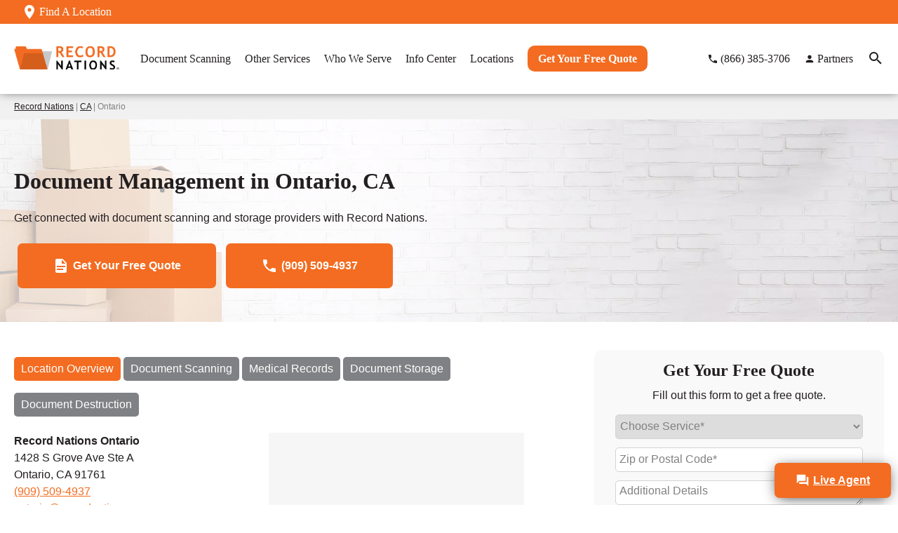

--- FILE ---
content_type: text/html; charset=UTF-8
request_url: https://www.recordnations.com/ontario/
body_size: 33667
content:
<!DOCTYPE html>
<html lang="en">
<style>
.vignette-hero {
    margin-top:-40px;
    position:relative;
    background:linear-gradient(90deg, #1f1f1f, #555555);
    overflow:hidden;
}
.vignette-hero .hero-svg {
    height: 100%;
    width: auto;
    position: absolute;
    top: 0;
    left: 0;
}
.vignette-hero .hero-header {
    min-height:250px;
    display:flex;
    align-items:center;
}
.vignette-hero .hero-header h1 {
    margin:0 0 20px 0;
}
.vignette-hero .hero-header p {
    margin:0;
}
.vignette-hero .hero-header h1 {
    position:relative;
    color:white;
    z-index:2;
}
.vignette2 .preferred-partner {
    display: flex;
    align-items:center;
    margin-top:0;
    margin-bottom:20px;
}
.vignette2 .preferred-partner img {
    height: 50px;
    margin-right: 10px;
}
.vignette2 .preferred-partner p {
    font-weight:600;
    color:#FF0033;
    margin:0;
}
.vignette .open-hours div {
    padding:10px 5px;
    margin:0;
}
.vignette .open-hours-dropdown span {
  display:inline-block;
  width:40%;
}
.vignette .open-hours div:nth-child(even) {
  background:#f9f9f9;
}
.vignette2 .aux-content {
    padding:2rem 0 3rem;
    background: #f5f5f5;
}
.vignette2 .shredding-calculator {
    text-align:center;
    padding:2rem 0 2rem;
}
.vignette2 .shredding-calculator .inputs {
    display:flex;
    justify-content:center;
    flex-direction:column;
}
.vignette2 .shredding-calculator .inputs .qty,
.vignette2 .shredding-calculator .inputs .type {
    width:100%;
    margin:10px 0;
}
.vignette2 .shredding-calculator input#qty,
.vignette2 .shredding-calculator select#type {
    height:50px;
    border:1px solid #d3d3d3;
    width:100%;
}
.vignette2 .shredding-calculator .boxes {
  display:block;
  margin-top:30px;
}
.vignette2 .shredding-calculator .boxes .wrapper {
  border:1px solid #d3d3d3;
  width:max-content;
  max-width:100%;
  margin:auto;
  padding:20px 30px;
  border-radius:5px; 
}
.vignette2 .shredding-calculator .boxes .calculator-results {
    margin-bottom:10px;
    font-size:1.5rem;
}
.vignette2 .shredding-calculator .boxes .calculator-recommendations {
    font-size:1.25rem;
}
.vignette2 .shredding-calculator .boxes .calculator-recommendation a {
    display: block;
    margin-top: 10px;
}
.vignette2 .shredding-calculator .boxes .calculator-recommendation a:hover {
    text-decoration:underline;
}
.vignette2 .services-offered {
    background:#f5f5f5;
    padding:3rem 0 4rem;
}
.vignette2 .services-offered h2 {
  text-align:center;
}
.vignette2 .services-offered .services-offered-tiles {
    display:flex;
    justify-content:center;
    flex-direction:column;
    margin-top:30px;
}
.vignette2 .services-offered .services-offered-tiles .tile {
    display:inline-block;
    position:relative;
    margin:20px 0;
    background:white;
    border-radius:10px;
}
.vignette2 .services-offered .services-offered-tiles .tile:hover {
    box-shadow:0 0px 10px #8d898a;
}
.vignette2 .services-offered .services-offered-tiles .tile img {
    display:block;
    width:100%;
    margin:0 auto 30px;
    border-radius:10px 10px 0 0;
}
.vignette2 .services-offered .services-offered-tiles .tile h3 {
    font-size:1.1rem;
    padding:0 20px;
}
.vignette2 .services-offered .services-offered-tiles .tile p {
    padding:0 20px;
}
.vignette2 .services-offered .services-offered-tiles .tile a:hover {
    text-decoration:underline;
}
.simple-steps {
  background:white;
  padding:3rem 0;
}
.simple-steps .step {
  padding: 10px 30px;
}
.simple-steps .step h2 {
    margin-top: unset;
    margin-bottom: 1rem;
}
.simple-steps .step h2 span {
    color: #F36C21;
    margin-right: 5px;
}
.simple-steps .step p {
  margin-bottom:0;
}
.industries {
    padding: 60px 0 30px;
    text-align:center;
    background: #f1f1f1;
}
.industries .wrapper {
    display: flex;
    justify-content: space-between;
    flex-wrap: wrap;
    margin:40px 0;
}
.industries .industry {
    flex-grow: 1;
    width: 50%;
    padding:20px 20px 0;
    border-radius:100px;
}
.industries .industry:hover {
    background:white;
}
.industries .industry svg {
    width:50px;
    height:auto;
}
.industries .industry:hover svg {
    filter: invert(59%) sepia(84%) saturate(3681%) hue-rotate(348deg) brightness(98%) contrast(95%);
}
.industries .industry h3 {
    font-size:12px;
    text-align:center;
}
.industries .industry:hover h3 {
    color:#f36c21;
}
.sectors {
  padding:0 0 3rem;
  background: #f1f1f1;
}
.sectors a {
  display:block;
  margin:0 0 20px;
  padding:20px;
  border-radius:10px;
}
.sectors a:hover {
  box-shadow: 0 0 20px -5px black;
}
.sectors .wrapper {
  display:flex;
  flex-direction:column;
  align-items:center;
}
.sectors .wrapper .left {
  text-align:center;
    flex-basis: 150px;
    flex-grow: 0;
    flex-shrink: 0;
}
.sectors .wrapper img {
  width:100px;
}
.sectors .wrapper p {
  margin:0;
}
.why {
    padding:60px 0;
    background:white;
    text-align:center;
}
.why .wrapper>div {
    width:100%;
  }
.why .wrapper svg:nth {
  width:175px;
  height:auto;
}
.vignette2 .process {
    padding:3rem 0 4rem;
    background:#f3f3f3;
}
.vignette2 .process h2 {
    text-align:center;
    margin:0;
    margin-bottom:20px;
}
.vignette2 .process p {
    padding:10px;
}
.vignette2 .process .process-tiles {
  display:flex;
  justify-content:space-between;
  flex-direction:column;
}
.vignette2 .process .process-tiles .tile {
    margin-top:15px;
    border:1px solid #808184;
    border-radius:5px;
}
.vignette2 .process .process-tiles h4 {
    margin:0;
    font-size:1.1rem;
    border-bottom:1px solid #808184;
    padding:20px 5px;
    text-align:center;
}
.vignette2 .process .process-tiles h4 span {
    font-size:1rem;
    margin-bottom:10px;
    display:block;
    font-weight:500;
}
.vignette2 .cost {
    padding: 3rem 0;
    background:#f3f3f3;
}
.vignette2 .cost img {
    width:100%;
}
.vignette2 .cost .pure-g {
    align-items:center;
}
.vignette2 .find-another-location {
  padding:2rem 0 4rem;
  margin-bottom:-40px;
}
.vignette2 .find-another-location .container {
  display:flex;
  justify-content:center;
  text-align:center;
}
.vignette2 .find-another-location .wrapper {
    width:500px;
    max-width:100%;
}
.vignette2 .mini-location-details {
    background:#f3f3f3;
    padding: 2rem 0;
}
.vignette2 .mini-location-details h2 {
    margin-bottom: 40px;
}
.vignette2 .mini-location-details .pricing-wrapper {
    margin-top:5px;
}
.vignette2 .reviews {
  display:flex;
  flex-direction:column;
}

.vignette2 .reviews .review-tile {
  width:100%;
  background:#f3f3f3;
  padding:20px;
  margin:10px 0;
  border-radius:5px;
}

.vignette2 .reviews .review-tile .name,
.vignette2 .reviews .review-tile .city-state {
  font-size:0.8rem;
  font-weight:600;
  margin-bottom:5px;
}

.vignette2 .reviews .review-tile .star-rating img {
  width:100px;
  margin:5px 0 10px -5px;
}

.vignette2 .reviews .review-tile .comment {
  line-height:1.25rem;
}

.faq {
  padding:2rem 0 3rem;
  background:#f3f3f3;
}
.faq h2 {
  text-align:center;
}

.vignette2 .nearby-cities {
    padding:40px 0;
}
.vignette2 .nearby-cities h2 {
    margin-bottom:30px;
}
.vignette2 .nearby-cities .city {
    margin: 10px 0;
}
.vignette2 .nearby-cities .city a {
    /* color:#231F20; */
    /* font-weight:600; */
}
.vignette .nearby-cities .city a:hover {
    font-weight:600;
}

.aux-content .button .button-inner {
    display: flex;
    align-items: center;
    font-weight: 600;
}
.aux-content .button .button-inner img {
    margin-right: 5px;
}

.vignette .compliance {
    padding: 3rem 0 4rem;
    background:#f1f1f1;
}
.vignette .compliance img:not(.button-inner>img) {
    width:100%;
}
.vignette .compliance .pure-g {
    align-items:center;
}
.vignette .compliance .aux-content .cta .button {
  display:inline-block;
  margin:5px;
}

.vignette .contact-us {
  text-align:center;
  padding:4rem 0;
  background:#231F20;
}
.vignette .contact-us .wrapper {
    display: flex;
    flex-direction:column;
    align-items: center;
    justify-content: center;
}
.vignette .contact-us h2 {
    font-size:1.75rem;
    color:white;
    margin:0;
}
.vignette .contact-us p {
    color:white;
    margin:20px 0 20px 0;
}
.vignette .contact-us .cta .button {
    display:block;
    color: white;
    padding: 20px 50px;
}
.vignette .contact-us .cta .button:hover {
    background:#d45e1c;
    color:white;
}
.vignette .contact-us .cta .button:hover img {
    filter:unset;
}
.vignette .contact-us .cta .button .button-inner {
    display:flex;
    align-items:center;
}
.vignette .contact-us .cta .button img {
  margin-right:5px;
}
.vignette .exclusive-bin {
  margin:40px 0;
}
.vignette .exclusive-bin h2 {
  text-align:center;
}
.vignette .blog {
    background:#f3f3f3;
}

.links {
  text-align:center;
  margin:60px 0
}
.links .wrapper {
  display:flex;
  flex-direction:column;
  justify-content:space-between;
  align-items:center;
}
.links .wrapper svg {
  width:50%;
}
.links .wrapper a:hover svg {
  filter:invert(59%) sepia(84%) saturate(3681%) hue-rotate(348deg) brightness(98%) contrast(95%);
}
.links .wrapper a:hover h3 {
  color:#f36c21;
}
.stack-section {
  margin:50px 0;
}
.stack-section h2 {
  text-align:center;
}
.stack-section .stack {
  margin:30px 0;
  display: block;
  background:#f1f1f1;
}
.stack-section .stack:hover {
  box-shadow:0 0 20px grey;
}
.stack-section .stack .pure-g {
  align-items:center;
}
.stack-section .stack {
  width:100%;
}
.stack-section h3,
.stack-section p {
  margin: 20px 30px;
}
.review-section {
    padding:20px 0 40px;
    background:#231F20;
}
.review-section .reviews .review {
    background: #f5f5f5;
}
.review-section h2 {
    text-align:center;
    color:white;
}
.review-section .cta {
    text-align:center;
}
.appointment-note {
    font-weight: 600;
}

@media only screen and (min-width: 768px) {
    .vignette2 .shredding-calculator .inputs {
        flex-direction:row;
    }
    .vignette2 .shredding-calculator .inputs .qty {
        width:100px;
        margin:0;
        margin-right:5px;
    }
    .vignette2 .shredding-calculator .inputs .type {
        width:400px;
        margin:0;
    }
    .vignette2 .shredding-calculator input#qty,
    .vignette2 .shredding-calculator select#type {
        margin:0;
    }
    .vignette2 .mini-location-details h2 {
        font-size:2rem;
    }
    .vignette .contact-us h2 {
        font-size:2.25rem;
        margin-right:30px;
    }
}


@media only screen and (min-width: 1024px) {
    .vignette-hero .hero-svg {
        height: 200%;
        top: -50%;
    }
    .vignette-hero .hero-header {
        min-height:250px;
    }
    .vignette-hero .hero-header h1 {
        margin:0 0 10px 0;
        font-size:2rem;
    }
    .vignette2 .services-offered .services-offered-tiles {
        flex-direction:row;
    }
    .vignette2 .services-offered .services-offered-tiles .tile {
        width:100%;
        margin:0 10px;
        border:none;
    }
    /* .vignette2 .services-offered .services-offered-tiles .tile:not(:last-child) {
        border-right: 1px solid #a7a7a7;
    } */
    .industries .wrapper {
        flex-wrap:unset;
    }
    .vignette2 .cost img {
        padding-right:40px;
    }
    .vignette2 .process .process-tiles {
        flex-direction:row;
    }
    .vignette2 .process .process-tiles .tile {
        width:100%;
        margin:10px;
    }
    .vignette2 .reviews {
        display:flex;
        flex-direction:row;
    }
    .vignette2 .reviews .review-tile:not(:first-child, :last-child) {
        margin:10px 20px;
    }
    .vignette .map {
        margin:0;
    }

    .vignette .compliance img:not(.button-inner>img) {
        padding-right:40px;
    }

    .aux-content .cta .button {
        width:unset;
    }
    .vignette .contact-us .cta .button {
        display:inline-block;
    }

    .links .wrapper {
        flex-direction:row;
    }
    .review-section .reviews {
        flex-direction:row;
    } 
}

@media only screen and (min-width: 1280px) {
    .vignette .contact-us .cta {
        margin:0;
        display:flex;
    }
}
</style>
<!DOCTYPE html>
<html lang="en-US">
<head>
<meta charset="UTF-8" />
<meta name="viewport" content="width=device-width, initial-scale=1">
<meta name='robots' content='index, follow, max-image-preview:large, max-snippet:-1, max-video-preview:-1' />
	<style>img:is([sizes="auto" i], [sizes^="auto," i]) { contain-intrinsic-size: 3000px 1500px }</style>
	
	<!-- This site is optimized with the Yoast SEO plugin v26.6 - https://yoast.com/wordpress/plugins/seo/ -->
	<title>Ontario Document Management Services | Record Nations</title>
	<meta name="description" content="Discover affordable document management services in Ontario with Record Nations. Call now to get free scanning and storage quotes in minutes." />
	<link rel="canonical" href="https://www.recordnations.com/ontario/" />
	<meta property="og:locale" content="en_US" />
	<meta property="og:type" content="article" />
	<meta property="og:title" content="Ontario Document Management Services | Record Nations" />
	<meta property="og:description" content="Discover affordable document management services in Ontario with Record Nations. Call now to get free scanning and storage quotes in minutes." />
	<meta property="og:url" content="https://www.recordnations.com/ontario/" />
	<meta property="og:site_name" content="Record Nations" />
	<meta property="article:publisher" content="https://www.facebook.com/recordnations" />
	<meta property="article:modified_time" content="2022-10-11T13:54:34+00:00" />
	<meta property="og:image" content="https://www.recordnations.com/wp-content/uploads/2022/10/bigstock-Alley-Of-Palms-In-The-Streets-339386104-2-1-300x200.jpg" />
	<meta name="twitter:card" content="summary_large_image" />
	<meta name="twitter:site" content="@record_nations" />
	<meta name="twitter:label1" content="Est. reading time" />
	<meta name="twitter:data1" content="1 minute" />
	<!-- / Yoast SEO plugin. -->


<link rel="alternate" type="application/rss+xml" title="Record Nations &raquo; Feed" href="https://www.recordnations.com/feed/" />
<link rel="alternate" type="application/rss+xml" title="Record Nations &raquo; Comments Feed" href="https://www.recordnations.com/comments/feed/" />
<!-- Meta tags --><script type="text/javascript">
/* <![CDATA[ */
window._wpemojiSettings = {"baseUrl":"https:\/\/s.w.org\/images\/core\/emoji\/16.0.1\/72x72\/","ext":".png","svgUrl":"https:\/\/s.w.org\/images\/core\/emoji\/16.0.1\/svg\/","svgExt":".svg","source":{"concatemoji":"https:\/\/www.recordnations.com\/wp-includes\/js\/wp-emoji-release.min.js?ver=6.8.3"}};
/*! This file is auto-generated */
!function(s,n){var o,i,e;function c(e){try{var t={supportTests:e,timestamp:(new Date).valueOf()};sessionStorage.setItem(o,JSON.stringify(t))}catch(e){}}function p(e,t,n){e.clearRect(0,0,e.canvas.width,e.canvas.height),e.fillText(t,0,0);var t=new Uint32Array(e.getImageData(0,0,e.canvas.width,e.canvas.height).data),a=(e.clearRect(0,0,e.canvas.width,e.canvas.height),e.fillText(n,0,0),new Uint32Array(e.getImageData(0,0,e.canvas.width,e.canvas.height).data));return t.every(function(e,t){return e===a[t]})}function u(e,t){e.clearRect(0,0,e.canvas.width,e.canvas.height),e.fillText(t,0,0);for(var n=e.getImageData(16,16,1,1),a=0;a<n.data.length;a++)if(0!==n.data[a])return!1;return!0}function f(e,t,n,a){switch(t){case"flag":return n(e,"\ud83c\udff3\ufe0f\u200d\u26a7\ufe0f","\ud83c\udff3\ufe0f\u200b\u26a7\ufe0f")?!1:!n(e,"\ud83c\udde8\ud83c\uddf6","\ud83c\udde8\u200b\ud83c\uddf6")&&!n(e,"\ud83c\udff4\udb40\udc67\udb40\udc62\udb40\udc65\udb40\udc6e\udb40\udc67\udb40\udc7f","\ud83c\udff4\u200b\udb40\udc67\u200b\udb40\udc62\u200b\udb40\udc65\u200b\udb40\udc6e\u200b\udb40\udc67\u200b\udb40\udc7f");case"emoji":return!a(e,"\ud83e\udedf")}return!1}function g(e,t,n,a){var r="undefined"!=typeof WorkerGlobalScope&&self instanceof WorkerGlobalScope?new OffscreenCanvas(300,150):s.createElement("canvas"),o=r.getContext("2d",{willReadFrequently:!0}),i=(o.textBaseline="top",o.font="600 32px Arial",{});return e.forEach(function(e){i[e]=t(o,e,n,a)}),i}function t(e){var t=s.createElement("script");t.src=e,t.defer=!0,s.head.appendChild(t)}"undefined"!=typeof Promise&&(o="wpEmojiSettingsSupports",i=["flag","emoji"],n.supports={everything:!0,everythingExceptFlag:!0},e=new Promise(function(e){s.addEventListener("DOMContentLoaded",e,{once:!0})}),new Promise(function(t){var n=function(){try{var e=JSON.parse(sessionStorage.getItem(o));if("object"==typeof e&&"number"==typeof e.timestamp&&(new Date).valueOf()<e.timestamp+604800&&"object"==typeof e.supportTests)return e.supportTests}catch(e){}return null}();if(!n){if("undefined"!=typeof Worker&&"undefined"!=typeof OffscreenCanvas&&"undefined"!=typeof URL&&URL.createObjectURL&&"undefined"!=typeof Blob)try{var e="postMessage("+g.toString()+"("+[JSON.stringify(i),f.toString(),p.toString(),u.toString()].join(",")+"));",a=new Blob([e],{type:"text/javascript"}),r=new Worker(URL.createObjectURL(a),{name:"wpTestEmojiSupports"});return void(r.onmessage=function(e){c(n=e.data),r.terminate(),t(n)})}catch(e){}c(n=g(i,f,p,u))}t(n)}).then(function(e){for(var t in e)n.supports[t]=e[t],n.supports.everything=n.supports.everything&&n.supports[t],"flag"!==t&&(n.supports.everythingExceptFlag=n.supports.everythingExceptFlag&&n.supports[t]);n.supports.everythingExceptFlag=n.supports.everythingExceptFlag&&!n.supports.flag,n.DOMReady=!1,n.readyCallback=function(){n.DOMReady=!0}}).then(function(){return e}).then(function(){var e;n.supports.everything||(n.readyCallback(),(e=n.source||{}).concatemoji?t(e.concatemoji):e.wpemoji&&e.twemoji&&(t(e.twemoji),t(e.wpemoji)))}))}((window,document),window._wpemojiSettings);
/* ]]> */
</script>
<style id='wp-emoji-styles-inline-css' type='text/css'>

	img.wp-smiley, img.emoji {
		display: inline !important;
		border: none !important;
		box-shadow: none !important;
		height: 1em !important;
		width: 1em !important;
		margin: 0 0.07em !important;
		vertical-align: -0.1em !important;
		background: none !important;
		padding: 0 !important;
	}
</style>
<link rel='stylesheet' id='wp-block-library-css' href='https://www.recordnations.com/wp-includes/css/dist/block-library/style.min.css?ver=6.8.3' type='text/css' media='all' />
<style id='global-styles-inline-css' type='text/css'>
:root{--wp--preset--aspect-ratio--square: 1;--wp--preset--aspect-ratio--4-3: 4/3;--wp--preset--aspect-ratio--3-4: 3/4;--wp--preset--aspect-ratio--3-2: 3/2;--wp--preset--aspect-ratio--2-3: 2/3;--wp--preset--aspect-ratio--16-9: 16/9;--wp--preset--aspect-ratio--9-16: 9/16;--wp--preset--color--black: #000000;--wp--preset--color--cyan-bluish-gray: #abb8c3;--wp--preset--color--white: #ffffff;--wp--preset--color--pale-pink: #f78da7;--wp--preset--color--vivid-red: #cf2e2e;--wp--preset--color--luminous-vivid-orange: #ff6900;--wp--preset--color--luminous-vivid-amber: #fcb900;--wp--preset--color--light-green-cyan: #7bdcb5;--wp--preset--color--vivid-green-cyan: #00d084;--wp--preset--color--pale-cyan-blue: #8ed1fc;--wp--preset--color--vivid-cyan-blue: #0693e3;--wp--preset--color--vivid-purple: #9b51e0;--wp--preset--gradient--vivid-cyan-blue-to-vivid-purple: linear-gradient(135deg,rgba(6,147,227,1) 0%,rgb(155,81,224) 100%);--wp--preset--gradient--light-green-cyan-to-vivid-green-cyan: linear-gradient(135deg,rgb(122,220,180) 0%,rgb(0,208,130) 100%);--wp--preset--gradient--luminous-vivid-amber-to-luminous-vivid-orange: linear-gradient(135deg,rgba(252,185,0,1) 0%,rgba(255,105,0,1) 100%);--wp--preset--gradient--luminous-vivid-orange-to-vivid-red: linear-gradient(135deg,rgba(255,105,0,1) 0%,rgb(207,46,46) 100%);--wp--preset--gradient--very-light-gray-to-cyan-bluish-gray: linear-gradient(135deg,rgb(238,238,238) 0%,rgb(169,184,195) 100%);--wp--preset--gradient--cool-to-warm-spectrum: linear-gradient(135deg,rgb(74,234,220) 0%,rgb(151,120,209) 20%,rgb(207,42,186) 40%,rgb(238,44,130) 60%,rgb(251,105,98) 80%,rgb(254,248,76) 100%);--wp--preset--gradient--blush-light-purple: linear-gradient(135deg,rgb(255,206,236) 0%,rgb(152,150,240) 100%);--wp--preset--gradient--blush-bordeaux: linear-gradient(135deg,rgb(254,205,165) 0%,rgb(254,45,45) 50%,rgb(107,0,62) 100%);--wp--preset--gradient--luminous-dusk: linear-gradient(135deg,rgb(255,203,112) 0%,rgb(199,81,192) 50%,rgb(65,88,208) 100%);--wp--preset--gradient--pale-ocean: linear-gradient(135deg,rgb(255,245,203) 0%,rgb(182,227,212) 50%,rgb(51,167,181) 100%);--wp--preset--gradient--electric-grass: linear-gradient(135deg,rgb(202,248,128) 0%,rgb(113,206,126) 100%);--wp--preset--gradient--midnight: linear-gradient(135deg,rgb(2,3,129) 0%,rgb(40,116,252) 100%);--wp--preset--font-size--small: 13px;--wp--preset--font-size--medium: 20px;--wp--preset--font-size--large: 36px;--wp--preset--font-size--x-large: 42px;--wp--preset--spacing--20: 0.44rem;--wp--preset--spacing--30: 0.67rem;--wp--preset--spacing--40: 1rem;--wp--preset--spacing--50: 1.5rem;--wp--preset--spacing--60: 2.25rem;--wp--preset--spacing--70: 3.38rem;--wp--preset--spacing--80: 5.06rem;--wp--preset--shadow--natural: 6px 6px 9px rgba(0, 0, 0, 0.2);--wp--preset--shadow--deep: 12px 12px 50px rgba(0, 0, 0, 0.4);--wp--preset--shadow--sharp: 6px 6px 0px rgba(0, 0, 0, 0.2);--wp--preset--shadow--outlined: 6px 6px 0px -3px rgba(255, 255, 255, 1), 6px 6px rgba(0, 0, 0, 1);--wp--preset--shadow--crisp: 6px 6px 0px rgba(0, 0, 0, 1);}:where(.is-layout-flex){gap: 0.5em;}:where(.is-layout-grid){gap: 0.5em;}body .is-layout-flex{display: flex;}.is-layout-flex{flex-wrap: wrap;align-items: center;}.is-layout-flex > :is(*, div){margin: 0;}body .is-layout-grid{display: grid;}.is-layout-grid > :is(*, div){margin: 0;}:where(.wp-block-columns.is-layout-flex){gap: 2em;}:where(.wp-block-columns.is-layout-grid){gap: 2em;}:where(.wp-block-post-template.is-layout-flex){gap: 1.25em;}:where(.wp-block-post-template.is-layout-grid){gap: 1.25em;}.has-black-color{color: var(--wp--preset--color--black) !important;}.has-cyan-bluish-gray-color{color: var(--wp--preset--color--cyan-bluish-gray) !important;}.has-white-color{color: var(--wp--preset--color--white) !important;}.has-pale-pink-color{color: var(--wp--preset--color--pale-pink) !important;}.has-vivid-red-color{color: var(--wp--preset--color--vivid-red) !important;}.has-luminous-vivid-orange-color{color: var(--wp--preset--color--luminous-vivid-orange) !important;}.has-luminous-vivid-amber-color{color: var(--wp--preset--color--luminous-vivid-amber) !important;}.has-light-green-cyan-color{color: var(--wp--preset--color--light-green-cyan) !important;}.has-vivid-green-cyan-color{color: var(--wp--preset--color--vivid-green-cyan) !important;}.has-pale-cyan-blue-color{color: var(--wp--preset--color--pale-cyan-blue) !important;}.has-vivid-cyan-blue-color{color: var(--wp--preset--color--vivid-cyan-blue) !important;}.has-vivid-purple-color{color: var(--wp--preset--color--vivid-purple) !important;}.has-black-background-color{background-color: var(--wp--preset--color--black) !important;}.has-cyan-bluish-gray-background-color{background-color: var(--wp--preset--color--cyan-bluish-gray) !important;}.has-white-background-color{background-color: var(--wp--preset--color--white) !important;}.has-pale-pink-background-color{background-color: var(--wp--preset--color--pale-pink) !important;}.has-vivid-red-background-color{background-color: var(--wp--preset--color--vivid-red) !important;}.has-luminous-vivid-orange-background-color{background-color: var(--wp--preset--color--luminous-vivid-orange) !important;}.has-luminous-vivid-amber-background-color{background-color: var(--wp--preset--color--luminous-vivid-amber) !important;}.has-light-green-cyan-background-color{background-color: var(--wp--preset--color--light-green-cyan) !important;}.has-vivid-green-cyan-background-color{background-color: var(--wp--preset--color--vivid-green-cyan) !important;}.has-pale-cyan-blue-background-color{background-color: var(--wp--preset--color--pale-cyan-blue) !important;}.has-vivid-cyan-blue-background-color{background-color: var(--wp--preset--color--vivid-cyan-blue) !important;}.has-vivid-purple-background-color{background-color: var(--wp--preset--color--vivid-purple) !important;}.has-black-border-color{border-color: var(--wp--preset--color--black) !important;}.has-cyan-bluish-gray-border-color{border-color: var(--wp--preset--color--cyan-bluish-gray) !important;}.has-white-border-color{border-color: var(--wp--preset--color--white) !important;}.has-pale-pink-border-color{border-color: var(--wp--preset--color--pale-pink) !important;}.has-vivid-red-border-color{border-color: var(--wp--preset--color--vivid-red) !important;}.has-luminous-vivid-orange-border-color{border-color: var(--wp--preset--color--luminous-vivid-orange) !important;}.has-luminous-vivid-amber-border-color{border-color: var(--wp--preset--color--luminous-vivid-amber) !important;}.has-light-green-cyan-border-color{border-color: var(--wp--preset--color--light-green-cyan) !important;}.has-vivid-green-cyan-border-color{border-color: var(--wp--preset--color--vivid-green-cyan) !important;}.has-pale-cyan-blue-border-color{border-color: var(--wp--preset--color--pale-cyan-blue) !important;}.has-vivid-cyan-blue-border-color{border-color: var(--wp--preset--color--vivid-cyan-blue) !important;}.has-vivid-purple-border-color{border-color: var(--wp--preset--color--vivid-purple) !important;}.has-vivid-cyan-blue-to-vivid-purple-gradient-background{background: var(--wp--preset--gradient--vivid-cyan-blue-to-vivid-purple) !important;}.has-light-green-cyan-to-vivid-green-cyan-gradient-background{background: var(--wp--preset--gradient--light-green-cyan-to-vivid-green-cyan) !important;}.has-luminous-vivid-amber-to-luminous-vivid-orange-gradient-background{background: var(--wp--preset--gradient--luminous-vivid-amber-to-luminous-vivid-orange) !important;}.has-luminous-vivid-orange-to-vivid-red-gradient-background{background: var(--wp--preset--gradient--luminous-vivid-orange-to-vivid-red) !important;}.has-very-light-gray-to-cyan-bluish-gray-gradient-background{background: var(--wp--preset--gradient--very-light-gray-to-cyan-bluish-gray) !important;}.has-cool-to-warm-spectrum-gradient-background{background: var(--wp--preset--gradient--cool-to-warm-spectrum) !important;}.has-blush-light-purple-gradient-background{background: var(--wp--preset--gradient--blush-light-purple) !important;}.has-blush-bordeaux-gradient-background{background: var(--wp--preset--gradient--blush-bordeaux) !important;}.has-luminous-dusk-gradient-background{background: var(--wp--preset--gradient--luminous-dusk) !important;}.has-pale-ocean-gradient-background{background: var(--wp--preset--gradient--pale-ocean) !important;}.has-electric-grass-gradient-background{background: var(--wp--preset--gradient--electric-grass) !important;}.has-midnight-gradient-background{background: var(--wp--preset--gradient--midnight) !important;}.has-small-font-size{font-size: var(--wp--preset--font-size--small) !important;}.has-medium-font-size{font-size: var(--wp--preset--font-size--medium) !important;}.has-large-font-size{font-size: var(--wp--preset--font-size--large) !important;}.has-x-large-font-size{font-size: var(--wp--preset--font-size--x-large) !important;}
:where(.wp-block-post-template.is-layout-flex){gap: 1.25em;}:where(.wp-block-post-template.is-layout-grid){gap: 1.25em;}
:where(.wp-block-columns.is-layout-flex){gap: 2em;}:where(.wp-block-columns.is-layout-grid){gap: 2em;}
:root :where(.wp-block-pullquote){font-size: 1.5em;line-height: 1.6;}
</style>
<link rel='stylesheet' id='cmplz-general-css' href='https://www.recordnations.com/wp-content/plugins/complianz-gdpr-premium/assets/css/cookieblocker.min.css?ver=1761898076' type='text/css' media='all' />
<link rel='stylesheet' id='recordnations-style-css' href='https://www.recordnations.com/wp-content/themes/recordnations/style.css?ver=6.8.3' type='text/css' media='' />
<script type="text/javascript" src="https://www.recordnations.com/wp-includes/js/jquery/jquery.min.js?ver=3.7.1" id="jquery-core-js"></script>
<script type="text/javascript" src="https://www.recordnations.com/wp-includes/js/jquery/jquery-migrate.min.js?ver=3.4.1" id="jquery-migrate-js"></script>
<script type="text/javascript" src="https://www.recordnations.com/wp-content/themes/recordnations/js/scripts.js?ver=6.8.3" id="scripts-js"></script>
<script type="text/javascript" src="https://www.recordnations.com/wp-content/themes/recordnations/js/jquery.mobile.custom.min.js?ver=1" id="jquery.mobile-js"></script>
<link rel="https://api.w.org/" href="https://www.recordnations.com/wp-json/" /><link rel="alternate" title="JSON" type="application/json" href="https://www.recordnations.com/wp-json/wp/v2/pages/26264" /><link rel="EditURI" type="application/rsd+xml" title="RSD" href="https://www.recordnations.com/xmlrpc.php?rsd" />
<meta name="generator" content="WordPress 6.8.3" />
<link rel='shortlink' href='https://www.recordnations.com/?p=26264' />
<link rel="alternate" title="oEmbed (JSON)" type="application/json+oembed" href="https://www.recordnations.com/wp-json/oembed/1.0/embed?url=https%3A%2F%2Fwww.recordnations.com%2Fontario%2F" />
<link rel="alternate" title="oEmbed (XML)" type="text/xml+oembed" href="https://www.recordnations.com/wp-json/oembed/1.0/embed?url=https%3A%2F%2Fwww.recordnations.com%2Fontario%2F&#038;format=xml" />
			<style>.cmplz-hidden {
					display: none !important;
				}</style><script>
/* we need to set our default type and source just in case we don't have any cookies */
var leadtypecurrent = '';
var leadsourcecurrent = '';
var leadutmcampaigncurrent = '';
var leadutmcontentcurrent = '';
var leadutmnamecurrent = '';
var leadutmtermcurrent = '';

// JS Cookie https://github.com/js-cookie/js-cookie
!function(e,t){"object"==typeof exports&&"undefined"!=typeof module?module.exports=t():"function"==typeof define&&define.amd?define(t):(e=e||self,function(){var n=e.Cookies,o=e.Cookies=t();o.noConflict=function(){return e.Cookies=n,o}}())}(this,(function(){"use strict";function e(e){for(var t=1;t<arguments.length;t++){var n=arguments[t];for(var o in n)e[o]=n[o]}return e}return function t(n,o){function r(t,r,i){if("undefined"!=typeof document){"number"==typeof(i=e({},o,i)).expires&&(i.expires=new Date(Date.now()+864e5*i.expires)),i.expires&&(i.expires=i.expires.toUTCString()),t=encodeURIComponent(t).replace(/%(2[346B]|5E|60|7C)/g,decodeURIComponent).replace(/[()]/g,escape);var c="";for(var u in i)i[u]&&(c+="; "+u,!0!==i[u]&&(c+="="+i[u].split(";")[0]));return document.cookie=t+"="+n.write(r,t)+c}}return Object.create({set:r,get:function(e){if("undefined"!=typeof document&&(!arguments.length||e)){for(var t=document.cookie?document.cookie.split("; "):[],o={},r=0;r<t.length;r++){var i=t[r].split("="),c=i.slice(1).join("=");try{var u=decodeURIComponent(i[0]);if(o[u]=n.read(c,u),e===u)break}catch(e){}}return e?o[e]:o}},remove:function(t,n){r(t,"",e({},n,{expires:-1}))},withAttributes:function(n){return t(this.converter,e({},this.attributes,n))},withConverter:function(n){return t(e({},this.converter,n),this.attributes)}},{attributes:{value:Object.freeze(o)},converter:{value:Object.freeze(n)}})}({read:function(e){return'"'===e[0]&&(e=e.slice(1,-1)),e.replace(/(%[\dA-F]{2})+/gi,decodeURIComponent)},write:function(e){return encodeURIComponent(e).replace(/%(2[346BF]|3[AC-F]|40|5[BDE]|60|7[BCD])/g,decodeURIComponent)}},{path:"/"})}));

function attributionAJAX() {
    var test = false;

    if (test) {
        console.log("--- Getting attribution via AJAX ---");
    }
    
    var page = window.location.href;
    var urlParams = new URLSearchParams(window.location.search);
	var currentPage = window.location.hostname + window.location.pathname;
	var template = "vignette";
	var mode = false;
	var fragment = window.location.hash ? window.location.hash.substring(1) : ""; 
    
    var directory = false;
    
    var vignette = true;
    
    $.ajax({
        type: "GET",
        url: window.location.origin + "/_inc/attribution.php?" + urlParams.toString(),
        data: {
            'page': page,
            'directory': directory,
            'vignette': vignette,
			'currentPage': currentPage,
			'template': template,
			'mode': mode,
			'fragment' : fragment
        },
        cache: false,
        success: function(result) {
            if (test) {
                if (result) {
                    const obj = JSON.parse(result);
                    console.log("lead_source: " + obj.lead_source);
                    console.log("lead_type: " + obj.lead_type);
                    console.log("lead_utm_campaign: " + obj.lead_utm_campaign);
                    console.log("lead_utm_content: " + obj.lead_utm_content);
                    console.log("lead_utm_name: " + obj.lead_utm_name);
                    console.log("lead_utm_term: " + obj.lead_utm_term);
					console.log("Current Page: " + obj.currentPage);
                    /* set defaults */
                    leadtypecurrent = obj.lead_type;
                    leadsourcecurrent = obj.lead_source;
                    leadutmcampaigncurrent = obj.lead_utm_campaign;
                    leadutmcontentcurrent = obj.lead_utm_content;
                    leadutmnamecurrent = obj.lead_utm_name;
                    leadutmtermcurrent = obj.lead_utm_term;
                }
            }
            verifyAttribution();
        },
        error: function(request, error) {
            if (test) {
                console.log("Attribution AJAX request: " + JSON.stringify(request));
            }
        }
    });
}

function verifyAttribution() {

	// Change this to "true" to turn on console logging
	var test = false;

	if (test) {
		console.log("---- Verifying attribution on form ----");
	}

	// Checking lead_type and lead_source, these form values should never be blank.

	if ( !!Cookies.get('lead_type') ) {
		var lead_type_cookie_value = Cookies.get("lead_type");
		$("input[name='lead_type']").val(lead_type_cookie_value);
		if (test) {
			console.log("COOKIE FOUND FOR: lead_type => '" + lead_type_cookie_value + "'");
		}
	} else {
		/* leadtypecurrent is set in header.php in the theme in the attributionAJAX function */
		$("input[name='lead_type']").val(leadtypecurrent);
		if (test) {
			console.log("%cNO COOKIE FOUND FOR: lead_type. This value should always be set!", "color: #FF0000");
		}
	}

	if ( !!Cookies.get('lead_source') ) {
		var lead_source_cookie_value = Cookies.get("lead_source");
		$("input[name='lead_source']").val(lead_source_cookie_value);
		if (test) {
			console.log("COOKIE FOUND FOR: lead_source => '" + lead_source_cookie_value + "'");
		}
	} else {
		/* leadsourcecurrent is set in header.php in the theme in the attributionAJAX function */
		$("input[name='lead_source']").val(leadsourcecurrent);
		if (test) {
			console.log("%cNO COOKIE FOUND FOR: lead_source. This value should always be set!", "color: #FF0000");
		}
	}

	// Checking UTMs. If the cookie does not exist, then we need to clear the form values.

	if ( !!Cookies.get('lead_utm_campaign') ) {
		var lead_utm_campaign_cookie_value = Cookies.get("lead_utm_campaign");
		$("input[name='lead_utm_campaign']").val(lead_utm_campaign_cookie_value);
		if (test) {
			console.log("COOKIE FOUND FOR: lead_utm_campaign => '" + lead_utm_campaign_cookie_value + "'");
		}
	} else {
		/* leadutmcampaigncurrent is set in header.php in the theme in the attributionAJAX function */
		$("input[name='lead_utm_campaign']").val(leadutmcampaigncurrent);
		if (test) {
			console.log("NO COOKIE FOUND FOR: lead_utm_campaign.");
		}
	}

	if ( !!Cookies.get('lead_utm_term') ) {
		var lead_utm_term_cookie_value = Cookies.get("lead_utm_term");
		$("input[name='lead_utm_term']").val(lead_utm_term_cookie_value);
		if (test) {
			console.log("COOKIE FOUND FOR: lead_utm_term => '" + lead_utm_term_cookie_value + "'");
		}
	} else {
		/* leadutmtermcurrent is set in header.php in the theme in the attributionAJAX function */
		$("input[name='lead_utm_term']").val(leadutmtermcurrent);
		if (test) {
			console.log("NO COOKIE FOUND FOR: lead_utm_term.");
		}
	}

	if ( !!Cookies.get('lead_utm_content') ) {
		var lead_utm_content_cookie_value = Cookies.get("lead_utm_content");
		$("input[name='lead_utm_content']").val(lead_utm_content_cookie_value);
		if (test) {
			console.log("COOKIE FOUND FOR: lead_utm_content => '" + lead_utm_content_cookie_value + "'");
		}
	} else {
		/* leadutmcontentcurrent is set in header.php in the theme in the attributionAJAX function */
		$("input[name='lead_utm_content']").val(leadutmcontentcurrent);
		if (test) {
			console.log("NO COOKIE FOUND FOR: lead_utm_content.");
		}
	}

	if ( !!Cookies.get('lead_utm_name') ) {
		var lead_utm_name_cookie_value = Cookies.get("lead_utm_name");
		$("input[name='lead_utm_name']").val(lead_utm_name_cookie_value);
		if (test) {
			console.log("COOKIE FOUND FOR: lead_utm_name => '" + lead_utm_name_cookie_value + "'");
		}
	} else {
		/* leadutmnamecurrent is set in header.php in the theme in the attributionAJAX function */
		$("input[name='lead_utm_name']").val(leadutmnamecurrent);
		if (test) {
			console.log("NO COOKIE FOUND FOR: lead_utm_name.");
		}
	}

	// WE DO NOT SAVE lead_page IN A COOKIE BECAUSE WE ALWAYS WANT TO RECORD THE ACTUAL PAGE WE ARE ON. NO FIRST CLICK ATTRIBUTION FOR lead_page
	var lead_page_current_val = window.location.href.split('?')[0].replace(/(^\w+:|^)\/\//, '');
	$("input[name='lead_page']").val(lead_page_current_val);
	if (test) {
		console.log("SET VALUE FOR: lead_page => '" + lead_page_current_val + "'");
	}

	// new attribution verifying
	if ( !!Cookies.get('attribution_medium') ) {
		var attribution_medium_cookie_value = Cookies.get('attribution_medium');
		$("input[name='attribution_medium']").val(attribution_medium_cookie_value);
		if (test) {
			console.log("COOKIE FOUND FOR: attribution_medium => '" + attribution_medium_cookie_value + "'");
		}
	} else {
		if (test) {
			console.log("NO COOKIE FOUND FOR: attribution_medium");
		}
	}

	if ( !!Cookies.get('attribution_first_click_type') ) {
		var attribution_first_click_type_cookie_value = Cookies.get('attribution_first_click_type');
		$("input[name='attribution_first_click_type']").val(attribution_first_click_type_cookie_value);
		if (test) {
			console.log("COOKIE FOUND FOR: attribution_first_click_type => '" + attribution_first_click_type_cookie_value + "'");
		}
	} else {
		if (test) {
			console.log("NO COOKIE FOUND FOR: attribution_first_click_type");
		}
	}

	if ( !!Cookies.get('attribution_first_click_page') ) {
		var attribution_first_click_page_cookie_value = Cookies.get('attribution_first_click_page');
		$("input[name='attribution_first_click_page']").val(attribution_first_click_page_cookie_value);
		if (test) {
			console.log("COOKIE FOUND FOR: attribution_first_click_page => '" + attribution_first_click_page_cookie_value + "'");
		}
	} else {
		if (test) {
			console.log("NO COOKIE FOUND FOR: attribution_first_click_page");
		}
	}

	if ( !!Cookies.get('attribution_last_click_type') ) {
		var attribution_last_click_type_cookie_value = Cookies.get('attribution_last_click_type');
		$("input[name='attribution_last_click_type']").val(attribution_last_click_type_cookie_value);
		if (test) {
			console.log("COOKIE FOUND FOR: attribution_last_click_type => '" + attribution_last_click_type_cookie_value + "'");
		}
	} else {
		if (test) {
			console.log("NO COOKIE FOUND FOR: attribution_last_click_type");
		}
	}

	if ( !!Cookies.get('attribution_last_click_page') ) {
		var attribution_last_click_page_cookie_value = Cookies.get('attribution_last_click_page');
		$("input[name='attribution_last_click_page']").val(attribution_last_click_page_cookie_value);
		if (test) {
			console.log("COOKIE FOUND FOR: attribution_last_click_page => '" + attribution_last_click_page_cookie_value + "'");
		}
	} else {
		if (test) {
			console.log("NO COOKIE FOUND FOR: attribution_last_click_page");
		}
	}

	if ( !!Cookies.get('attribution_campaign') ) {
		var attribution_campaign_cookie_value = Cookies.get('attribution_campaign');
		$("input[name='attribution_campaign']").val(attribution_campaign_cookie_value);
		if (test) {
			console.log("COOKIE FOUND FOR: attribution_campaign => '" + attribution_campaign_cookie_value + "'");
		}
	} else {
		if (test) {
			console.log("NO COOKIE FOUND FOR: attribution_campaign");
		}
	}

	if ( !!Cookies.get('attribution_content') ) {
		var attribution_content_cookie_value = Cookies.get('attribution_content');
		$("input[name='attribution_content']").val(attribution_content_cookie_value);
		if (test) {
			console.log("COOKIE FOUND FOR: attribution_content => '" + attribution_content_cookie_value + "'");
		}
	} else {
		if (test) {
			console.log("NO COOKIE FOUND FOR: attribution_content");
		}
	}

	if ( !!Cookies.get('attribution_disposition') ) {
		var attribution_disposition_cookie_value = Cookies.get('attribution_disposition');
		$("input[name='attribution_disposition']").val(attribution_disposition_cookie_value);
		if (test) {
			console.log("COOKIE FOUND FOR: attribution_disposition => '" + attribution_disposition_cookie_value + "'");
		}
	} else {
		if (test) {
			console.log("NO COOKIE FOUND FOR: attribution_disposition");
		}
	}

	if ( !!Cookies.get('attribution_domain') ) {
		var attribution_domain_cookie_value = Cookies.get('attribution_domain');
		$("input[name='attribution_domain']").val(attribution_domain_cookie_value);
		if (test) {
			console.log("COOKIE FOUND FOR: attribution_domain => '" + attribution_domain_cookie_value + "'");
		}
	} else {
		if (test) {
			console.log("NO COOKIE FOUND FOR: attribution_domain");
		}
	}

	// I need to get my cookie preferences
	if ( !!Cookies.get('cmplz_statistics') ) {
		var cmplz_statistics = Cookies.get('cmplz_statistics');
		$("input[name='cmplz_statistics']").val(cmplz_statistics);
	} else {
		var cmplz_statistics = 'allow';
		$("input[name='cmplz_statistics']").val(cmplz_statistics);
	}

}

jQuery(document).ready(function($) {
	attributionAJAX();
});
</script><!-- Google Tag Manager -->
<script>(function(w,d,s,l,i){w[l]=w[l]||[];w[l].push({'gtm.start':
new Date().getTime(),event:'gtm.js'});var f=d.getElementsByTagName(s)[0],
j=d.createElement(s),dl=l!='dataLayer'?'&l='+l:'';j.async=true;j.dataset.service="google-analytics";j.dataset.category="statistics";j.src=
'https://www.googletagmanager.com/gtm.js?id='+i+dl;f.parentNode.insertBefore(j,f);
})(window,document,'script','dataLayer','GTM-N8N9QW');</script>
<!-- Nav critical CSS -->
<style>
.fixed-header{position:sticky;overflow:visible;top:0;width:100%;z-index:999;box-shadow:0 -5px 15px #231f20;transition:top .5s}.fixed-header.collapse{top:-34px}.header-icon{height:24px;width:24px}.header-menu-icon{height:48px;width:48px}.fixed-header .top-layer{background-color:#f36c21}.fixed-header>.wrapper{z-index:999;position:relative}.fixed-header .top-layer .wrapper .find-location-toggle{display:flex;align-items:center;padding:5px 10px}.fixed-header .top-layer .wrapper .find-location-toggle:hover{background:#cb5e21;cursor:pointer}.fixed-header .top-layer .wrapper div span{color:#fff;margin-left:2px}.fixed-header .bot-layer{background-color:#fff}.fixed-header .bot-layer .inner{display:flex}.fixed-header .logo{width:120px;height:74.5px;padding:10px 0}.fixed-header .top-layer>.container>.wrapper{display:flex;justify-content:end}.fixed-header .bot-layer>.container>.wrapper{display:flex;justify-content:space-between}.fixed-header .left{display:flex;align-items:center}.fixed-header .right{display:flex;align-items:center}.fixed-header .right a{display:flex;align-items:center;margin-left:20px;text-decoration:none;color:#231f20;font-size:16px}.fixed-header .right a img{height:24px;width:24px}.fixed-header .right #js-mobile-nav-toggle img{height:48px;width:48px}.fixed-header .right a span{display:none;margin-left:3px}.fixed-header .right div{margin-left:20px}.fixed-header .search{visibility:hidden;opacity:0;transition:0.3s;padding-bottom:20px;position:absolute;z-index:998;width:100%;background:#fff;box-shadow:0 -5px 15px #231f20}.fixed-header .search.open{opacity:100;visibility:visible;transition:0.3s;}.fixed-header .find-location-search{display:none;position:absolute;top:34px;background:#fff;padding:10px 20px;box-shadow:0 0 10px #7e7e7e}.fixed-header .find-location-search.open{display:block}.fixed-header .overlay{position:absolute;visibility:hidden;width:100vw;height:100vh;left:0;top:0;opacity:0}.fixed-header .overlay.open{visibility:visible;background-color:#000;opacity:75%}.fixed-header nav a{color:#231f20;text-decoration:none}.fixed-header nav .button-menu a{background:#f36c21;padding:10px 15px;border-radius:10px;transition:0.3s}.fixed-header nav ul>li.button-menu>a>span{color:#fff;font-weight:600}.fixed-header nav .menu-item.button-menu{border-top:none;margin-top:20px}.fixed-header nav>div>ul>.menu-item:nth-last-child(1 of:not(.button-menu)){border-bottom:1px solid #d3d3d3}.fixed-header .right a span,.fixed-header nav a span,.top-layer span{font-family:'Trebuchet MS'}.fixed-header nav div ul{list-style-type:none;margin:0}.fixed-header .right a span,.fixed-header nav ul>li>a>span{font-size:16px;font-weight:600;color:#231f20}.fixed-header .big-menu .sub-menu-wrapper>ul>li>a>span,.fixed-header .two-column-menu .sub-menu-wrapper>ul>li>a>span{font-size:16px;font-weight:600;color:#f36c21}.fixed-header .sub-menu-wrapper>ul>li>ul>li>a>span{font-size:14px;font-weight:400;color:#231f20}.fixed-header .sub-menu-wrapper>ul>li>a:hover>span,.fixed-header .sub-menu-wrapper>ul>li>ul>li>a:hover>span,.fixed-header nav ul>li:not(.button-menu)>a:hover>span{color:#f36c21}.fixed-header nav ul>li.button-menu>a:hover{background-color:#cb5e21}.fixed-header .right a:hover span,.fixed-header nav div>ul li a:hover{color:#f36c21}.fixed-header .right a:hover img,.fixed-header .right img:hover{filter:invert(55%) sepia(54%) saturate(4264%) hue-rotate(349deg) brightness(99%) contrast(92%);cursor:pointer}@media only screen and (max-width:1023px){.fixed-header nav{position:absolute;display:none;top:0;right:0;background:#fff;width:100%;max-width:500px;height:100vh;z-index:9999;box-shadow:0 -5px 10px #231f20;overflow:scroll}.fixed-header nav.open{display:block}.fixed-header nav.collapse{top:34px}.fixed-header nav .close-nav{margin:10px;text-align:right}.fixed-header nav .close-nav span{vertical-align:middle}.fixed-header nav .close-nav img{vertical-align:middle;margin-left:5px;width:36px}.fixed-header nav ul{margin:0}.fixed-header nav li{margin:0}.fixed-header nav>div>ul{margin:0 10px}.fixed-header nav>div>ul>li>div>ul>li a{margin-left:20px}.fixed-header nav>div>ul>li>div>ul>li>ul>li a{margin-left:40px}.fixed-header nav .menu-item>.sub-menu-toggle>img,.fixed-header nav .menu-item>a>span{vertical-align:middle}.fixed-header nav .sub-menu{display:none}.fixed-header nav .sub-menu.open{display:block}.fixed-header nav .sub-menu-toggle img.open{display:inline-block;transform:rotate(180deg);-webkit-transform:rotate(180deg)}.fixed-header nav .menu-item{line-height:50px;border-top:1px solid #d3d3d3}}@media only screen and (min-width:768px){.fixed-header .logo{width:150px;height:88px;padding:10px 0}.fixed-header .right a span{display:block}.fixed-header .right a img{height:16px;width:16px}}@media only screen and (min-width:1024px){#js-close-nav,#js-mobile-nav-toggle,#js-overlay,#js-sub-menu-toggle{display:none}.fixed-header nav div>ul{margin:auto;margin-left:10px}.fixed-header nav>div>ul>li{float:left;margin:0 0 0 20px;padding:38px 0}.fixed-header nav>div>ul>li>div{display:none;position:absolute;top:85%;padding:10px 20px;background:#fff;border-top:4px solid #f36c21;box-shadow:0 0 15px -4px #231f20;z-index:9999}.fixed-header .right a span,.fixed-header nav ul>li>a>span{font-weight:500}.fixed-header nav>div>ul>li>div:before{content:"";position:absolute;left:unset;top:-15px;width:0;height:0;border-style:solid;border-width:5px 10px 10px;border-color:transparent transparent #f36c21;z-index:9999}.fixed-header nav>div>ul>li:hover>div{display:block}.fixed-header nav .menu-item.button-menu{margin-top:0}.fixed-header nav>div>ul>.menu-item:nth-last-child(1 of:not(.button-menu)){border-bottom:none}.fixed-header nav>div>ul>li.big-menu>div>ul{display:flex}.fixed-header nav>div>ul>li.two-column-menu>div>ul{-moz-column-count:2;-moz-column-gap:30px;-webkit-column-count:2;-webkit-column-gap:30px;column-count:2;column-gap:30px;margin-top:10px}.fixed-header nav>div>ul>li.big-menu>div>ul>li{width:250px}.fixed-header nav>div>ul>li.two-column-menu>div>ul>li{margin:0 0 10px;page-break-inside:avoid;break-inside:avoid-column}}
</style>
</head>
<body class="wp-singular page-template page-template-vignettes2 page-template-vignettes2-php page page-id-26264 page-parent wp-embed-responsive wp-theme-recordnations">
<header class="fixed-header">
    <div class="wrapper">
        <div class="top-layer">
            <div class="container">
                <div class="wrapper">
                    <div id="js-find-location-toggle" class="find-location-toggle">
                        <img src="https://www.recordnations.com/wp-content/themes/recordnations/images/map-marker.svg" height="24" width="24" alt="Find Location" class="header-icon no-lazy-load">
                        <span>Find A Location</span>
                    </div>
                    <div class="find-location-search">
                         <div class="tab-content">
    <div class="form-block" id="byzipcode">
        <div style="padding: 5px 0 0 0; ">
            <form method="POST" action="https://www.recordnations.com/directory/directory_core/directory_search-SN.php">
                <input type="hidden" name="m" value="zip" />
                <input type="text" name="zip" placeholder="Zip or Postal Code" style="width: 40%; margin-bottom:5px;">
                <input class="tab-submit" type="submit" value="Search" />
            </form>
        </div>
    </div>
</div>
										                    </div>
                </div>
            </div>
        </div>
        <div class="bot-layer">
            <div class="container">
                <div class="wrapper">
                    <div class="left">
                        <a href="https://www.recordnations.com"><img  class="logo no-lazy-load" src="https://www.recordnations.com/wp-content/themes/recordnations/images/site-logo.svg" alt="Record Nations"></a>
                        <div id="js-overlay" class="overlay"></div>
                        <nav id="menu" role="navigation">
                            <div id="js-close-nav" class="close-nav"><span>Close Menu</span><img src="https://www.recordnations.com/wp-content/themes/recordnations/images/close.svg" alt="Find Location"></div>
                            <div class="menu-main-container"><ul id="menu-main" class="menu"><li id="menu-item-47495" class="menu-item menu-item-type-custom menu-item-object-custom menu-item-has-children menu-item-47495"><a href="/document-scanning-services/" itemprop="url"><span itemprop="name">Document Scanning</span></a><span id="js-sub-menu-toggle" class="sub-menu-toggle"><img src="https://www.recordnations.com/wp-content/themes/recordnations/images/chevron-down.svg" alt="Toggle"></span><div id="js-sub-menu-wrapper" class="sub-menu-wrapper"><ul id='js-sub-menu' class='sub-menu'>
	<li id="menu-item-47496" class="menu-item menu-item-type-custom menu-item-object-custom menu-item-47496"><a href="/document-scanning-services/#large-format-scanning-service" itemprop="url"><span itemprop="name">Large Format Scanning</span></a></li>
	<li id="menu-item-47497" class="menu-item menu-item-type-custom menu-item-object-custom menu-item-47497"><a href="/document-scanning-services/#blueprint-scanning-service" itemprop="url"><span itemprop="name">Blueprint Scanning</span></a></li>
	<li id="menu-item-47498" class="menu-item menu-item-type-custom menu-item-object-custom menu-item-47498"><a href="/document-scanning-services/#microfilm-microfiche-scanning-service" itemprop="url"><span itemprop="name">Microfilm &#038; Microfiche Scanning</span></a></li>
</ul></div>
</li>
<li id="menu-item-51542" class="big-menu menu-item menu-item-type-post_type menu-item-object-page menu-item-has-children menu-item-51542"><a href="https://www.recordnations.com/services/" itemprop="url"><span itemprop="name">Other Services</span></a><span id="js-sub-menu-toggle" class="sub-menu-toggle"><img src="https://www.recordnations.com/wp-content/themes/recordnations/images/chevron-down.svg" alt="Toggle"></span><div id="js-sub-menu-wrapper" class="sub-menu-wrapper"><ul id='js-sub-menu' class='sub-menu'>
	<li id="menu-item-47500" class="menu-item menu-item-type-custom menu-item-object-custom menu-item-has-children menu-item-47500"><a href="/offsite-records-storage/" itemprop="url"><span itemprop="name">Document Storage</span></a><span id="js-sub-menu-toggle" class="sub-menu-toggle"><img src="https://www.recordnations.com/wp-content/themes/recordnations/images/chevron-down.svg" alt="Toggle"></span><ul id='js-sub-menu' class='sub-menu'>
		<li id="menu-item-47501" class="menu-item menu-item-type-custom menu-item-object-custom menu-item-47501"><a href="/offsite-records-storage/#rim-dms" itemprop="url"><span itemprop="name">Document Management System</span></a></li>
		<li id="menu-item-47502" class="menu-item menu-item-type-custom menu-item-object-custom menu-item-47502"><a href="/offsite-records-storage/#cloud-storage" itemprop="url"><span itemprop="name">Cloud Storage</span></a></li>
		<li id="menu-item-47503" class="menu-item menu-item-type-custom menu-item-object-custom menu-item-47503"><a href="/offsite-records-storage/#microfilm" itemprop="url"><span itemprop="name">Tape Storage</span></a></li>
		<li id="menu-item-47709" class="menu-item menu-item-type-custom menu-item-object-custom menu-item-47709"><a href="/offsite-records-storage/#tape-vault" itemprop="url"><span itemprop="name">Tape Vaulting</span></a></li>
		<li id="menu-item-47504" class="menu-item menu-item-type-custom menu-item-object-custom menu-item-47504"><a href="/offsite-records-storage/#tape-vault" itemprop="url"><span itemprop="name">Backup Tape Rotation</span></a></li>
</ul>
</li>
	<li id="menu-item-47506" class="menu-item menu-item-type-custom menu-item-object-custom menu-item-has-children menu-item-47506"><a href="https://www.recordnations.com/document-destruction-services/" itemprop="url"><span itemprop="name">Document Destruction</span></a><span id="js-sub-menu-toggle" class="sub-menu-toggle"><img src="https://www.recordnations.com/wp-content/themes/recordnations/images/chevron-down.svg" alt="Toggle"></span><ul id='js-sub-menu' class='sub-menu'>
		<li id="menu-item-47510" class="menu-item menu-item-type-custom menu-item-object-custom menu-item-47510"><a href="https://www.recordnations.com/document-destruction-services/#hard-drive-destruction" itemprop="url"><span itemprop="name">Hard Drive Destruction</span></a></li>
		<li id="menu-item-47511" class="menu-item menu-item-type-custom menu-item-object-custom menu-item-47511"><a href="https://www.recordnations.com/document-destruction-services/#electronics-destruction" itemprop="url"><span itemprop="name">Electronic Destruction</span></a></li>
</ul>
</li>
</ul></div>
</li>
<li id="menu-item-47512" class="two-column-menu menu-item menu-item-type-custom menu-item-object-custom menu-item-has-children menu-item-47512"><a href="/who-we-serve/" itemprop="url"><span itemprop="name">Who We Serve</span></a><span id="js-sub-menu-toggle" class="sub-menu-toggle"><img src="https://www.recordnations.com/wp-content/themes/recordnations/images/chevron-down.svg" alt="Toggle"></span><div id="js-sub-menu-wrapper" class="sub-menu-wrapper"><ul id='js-sub-menu' class='sub-menu'>
	<li id="menu-item-47668" class="menu-item menu-item-type-custom menu-item-object-custom menu-item-has-children menu-item-47668"><a href="/who-we-serve/medical/" itemprop="url"><span itemprop="name">Medical</span></a><span id="js-sub-menu-toggle" class="sub-menu-toggle"><img src="https://www.recordnations.com/wp-content/themes/recordnations/images/chevron-down.svg" alt="Toggle"></span><ul id='js-sub-menu' class='sub-menu'>
		<li id="menu-item-47669" class="menu-item menu-item-type-custom menu-item-object-custom menu-item-47669"><a href="/who-we-serve/medical/medical-records-scanning/" itemprop="url"><span itemprop="name">Medical Record Scanning</span></a></li>
		<li id="menu-item-47670" class="menu-item menu-item-type-custom menu-item-object-custom menu-item-47670"><a href="/who-we-serve/medical/medical-records-storage/" itemprop="url"><span itemprop="name">Medical Record Storage</span></a></li>
		<li id="menu-item-47671" class="menu-item menu-item-type-custom menu-item-object-custom menu-item-47671"><a href="/who-we-serve/medical/healthcare/" itemprop="url"><span itemprop="name">Healthcare</span></a></li>
		<li id="menu-item-47673" class="menu-item menu-item-type-custom menu-item-object-custom menu-item-47673"><a href="/who-we-serve/medical/abstraction/" itemprop="url"><span itemprop="name">Data Abstraction</span></a></li>
		<li id="menu-item-47674" class="menu-item menu-item-type-custom menu-item-object-custom menu-item-47674"><a href="/who-we-serve/medical/dental-records/" itemprop="url"><span itemprop="name">Dental Records</span></a></li>
		<li id="menu-item-47688" class="menu-item menu-item-type-custom menu-item-object-custom menu-item-47688"><a href="/medical-record-custodianship/" itemprop="url"><span itemprop="name">Records Custodian</span></a></li>
		<li id="menu-item-47675" class="menu-item menu-item-type-custom menu-item-object-custom menu-item-47675"><a href="/who-we-serve/medical/private-practice/" itemprop="url"><span itemprop="name">Private Practice</span></a></li>
		<li id="menu-item-47672" class="menu-item menu-item-type-custom menu-item-object-custom menu-item-47672"><a href="/who-we-serve/medical/ehr/" itemprop="url"><span itemprop="name">EHR</span></a></li>
		<li id="menu-item-51704" class="menu-item menu-item-type-post_type menu-item-object-page menu-item-51704"><a href="https://www.recordnations.com/who-we-serve/medical/mental-health-care/" itemprop="url"><span itemprop="name">Mental Health Care</span></a></li>
</ul>
</li>
	<li id="menu-item-47676" class="menu-item menu-item-type-custom menu-item-object-custom menu-item-has-children menu-item-47676"><a href="/who-we-serve/legal/" itemprop="url"><span itemprop="name">Legal</span></a><span id="js-sub-menu-toggle" class="sub-menu-toggle"><img src="https://www.recordnations.com/wp-content/themes/recordnations/images/chevron-down.svg" alt="Toggle"></span><ul id='js-sub-menu' class='sub-menu'>
		<li id="menu-item-47677" class="menu-item menu-item-type-custom menu-item-object-custom menu-item-47677"><a href="/who-we-serve/legal/legal-documents-scanning/" itemprop="url"><span itemprop="name">Legal Scanning</span></a></li>
</ul>
</li>
	<li id="menu-item-47680" class="menu-item menu-item-type-custom menu-item-object-custom menu-item-has-children menu-item-47680"><a href="/who-we-serve/business/" itemprop="url"><span itemprop="name">Business</span></a><span id="js-sub-menu-toggle" class="sub-menu-toggle"><img src="https://www.recordnations.com/wp-content/themes/recordnations/images/chevron-down.svg" alt="Toggle"></span><ul id='js-sub-menu' class='sub-menu'>
		<li id="menu-item-51599" class="menu-item menu-item-type-custom menu-item-object-custom menu-item-51599"><a href="https://www.recordnations.com/who-we-serve/small-business/" itemprop="url"><span itemprop="name">Small Business</span></a></li>
</ul>
</li>
	<li id="menu-item-47678" class="menu-item menu-item-type-custom menu-item-object-custom menu-item-has-children menu-item-47678"><a href="#" itemprop="url"><span itemprop="name">Other Industries</span></a><span id="js-sub-menu-toggle" class="sub-menu-toggle"><img src="https://www.recordnations.com/wp-content/themes/recordnations/images/chevron-down.svg" alt="Toggle"></span><ul id='js-sub-menu' class='sub-menu'>
		<li id="menu-item-47681" class="menu-item menu-item-type-custom menu-item-object-custom menu-item-47681"><a href="/who-we-serve/financial/" itemprop="url"><span itemprop="name">Financial</span></a></li>
		<li id="menu-item-47687" class="menu-item menu-item-type-custom menu-item-object-custom menu-item-47687"><a href="/who-we-serve/insurance/" itemprop="url"><span itemprop="name">Insurance</span></a></li>
		<li id="menu-item-47685" class="menu-item menu-item-type-custom menu-item-object-custom menu-item-47685"><a href="/who-we-serve/government/" itemprop="url"><span itemprop="name">Government</span></a></li>
		<li id="menu-item-47682" class="menu-item menu-item-type-custom menu-item-object-custom menu-item-47682"><a href="/who-we-serve/education/" itemprop="url"><span itemprop="name">Education</span></a></li>
		<li id="menu-item-47679" class="menu-item menu-item-type-custom menu-item-object-custom menu-item-47679"><a href="/who-we-serve/human-resources/" itemprop="url"><span itemprop="name">Human Resources</span></a></li>
		<li id="menu-item-51630" class="menu-item menu-item-type-custom menu-item-object-custom menu-item-51630"><a href="https://www.recordnations.com/who-we-serve/automotive/" itemprop="url"><span itemprop="name">Automotive</span></a></li>
		<li id="menu-item-47683" class="menu-item menu-item-type-custom menu-item-object-custom menu-item-47683"><a href="/who-we-serve/real-estate/" itemprop="url"><span itemprop="name">Real Estate</span></a></li>
		<li id="menu-item-47684" class="menu-item menu-item-type-custom menu-item-object-custom menu-item-47684"><a href="/who-we-serve/construction/" itemprop="url"><span itemprop="name">Construction</span></a></li>
		<li id="menu-item-51663" class="menu-item menu-item-type-custom menu-item-object-custom menu-item-51663"><a href="https://www.recordnations.com/who-we-serve/transportation/" itemprop="url"><span itemprop="name">Transportation</span></a></li>
		<li id="menu-item-47686" class="menu-item menu-item-type-custom menu-item-object-custom menu-item-47686"><a href="/who-we-serve/manufacturing/" itemprop="url"><span itemprop="name">Manufacturing</span></a></li>
		<li id="menu-item-51664" class="menu-item menu-item-type-custom menu-item-object-custom menu-item-51664"><a href="https://www.recordnations.com/who-we-serve/agriculture/" itemprop="url"><span itemprop="name">Agriculture</span></a></li>
		<li id="menu-item-51679" class="menu-item menu-item-type-custom menu-item-object-custom menu-item-51679"><a href="https://www.recordnations.com/who-we-serve/energy/" itemprop="url"><span itemprop="name">Energy</span></a></li>
		<li id="menu-item-51693" class="menu-item menu-item-type-post_type menu-item-object-page menu-item-51693"><a href="https://www.recordnations.com/who-we-serve/hospitality/" itemprop="url"><span itemprop="name">Hospitality</span></a></li>
</ul>
</li>
</ul></div>
</li>
<li id="menu-item-47513" class="big-menu menu-item menu-item-type-custom menu-item-object-custom menu-item-has-children menu-item-47513"><a href="/info-center/" itemprop="url"><span itemprop="name">Info Center</span></a><span id="js-sub-menu-toggle" class="sub-menu-toggle"><img src="https://www.recordnations.com/wp-content/themes/recordnations/images/chevron-down.svg" alt="Toggle"></span><div id="js-sub-menu-wrapper" class="sub-menu-wrapper"><ul id='js-sub-menu' class='sub-menu'>
	<li id="menu-item-47514" class="menu-item menu-item-type-custom menu-item-object-custom menu-item-has-children menu-item-47514"><a href="/resources/" itemprop="url"><span itemprop="name">Resources</span></a><span id="js-sub-menu-toggle" class="sub-menu-toggle"><img src="https://www.recordnations.com/wp-content/themes/recordnations/images/chevron-down.svg" alt="Toggle"></span><ul id='js-sub-menu' class='sub-menu'>
		<li id="menu-item-54971" class="menu-item menu-item-type-custom menu-item-object-custom menu-item-54971"><a href="https://www.recordnations.com/scanning-price-calculator/" itemprop="url"><span itemprop="name">Scanning Price Calculator</span></a></li>
		<li id="menu-item-47515" class="menu-item menu-item-type-custom menu-item-object-custom menu-item-47515"><a href="/articles/" itemprop="url"><span itemprop="name">Articles</span></a></li>
		<li id="menu-item-47516" class="menu-item menu-item-type-custom menu-item-object-custom menu-item-47516"><a href="/blog/" itemprop="url"><span itemprop="name">Blog</span></a></li>
		<li id="menu-item-47517" class="menu-item menu-item-type-custom menu-item-object-custom menu-item-47517"><a href="/faq/" itemprop="url"><span itemprop="name">FAQ</span></a></li>
		<li id="menu-item-47518" class="menu-item menu-item-type-custom menu-item-object-custom menu-item-47518"><a href="/white-papers/" itemprop="url"><span itemprop="name">White Papers</span></a></li>
</ul>
</li>
	<li id="menu-item-47519" class="menu-item menu-item-type-custom menu-item-object-custom menu-item-has-children menu-item-47519"><a href="/about/" itemprop="url"><span itemprop="name">About</span></a><span id="js-sub-menu-toggle" class="sub-menu-toggle"><img src="https://www.recordnations.com/wp-content/themes/recordnations/images/chevron-down.svg" alt="Toggle"></span><ul id='js-sub-menu' class='sub-menu'>
		<li id="menu-item-47520" class="menu-item menu-item-type-custom menu-item-object-custom menu-item-47520"><a href="/about/team/" itemprop="url"><span itemprop="name">Our Team</span></a></li>
		<li id="menu-item-47521" class="menu-item menu-item-type-custom menu-item-object-custom menu-item-47521"><a href="/scholarship/" itemprop="url"><span itemprop="name">Scholarship</span></a></li>
</ul>
</li>
</ul></div>
</li>
<li id="menu-item-47522" class="menu-item menu-item-type-custom menu-item-object-custom menu-item-47522"><a href="/directory/" itemprop="url"><span itemprop="name">Locations</span></a></li>
<li id="menu-item-51106" class="button-menu menu-item menu-item-type-custom menu-item-object-custom menu-item-51106"><a href="/free-quotes/" itemprop="url"><span itemprop="name">Get Your Free Quote</span></a></li>
</ul></div>                        </nav>
                    </div>
                    <div class="right">
                        <a href="tel:+18663853706">
                            <img src="https://www.recordnations.com/wp-content/themes/recordnations/images/phone.svg" alt="Phone" class="header-icon no-lazy-load">
                            <span>(866) 385-3706</span>
                        </a>
                        <a href="https://partners.recordnations.com/">
                            <img src="https://www.recordnations.com/wp-content/themes/recordnations/images/account.svg" alt="account" class="header-icon no-lazy-load">
                            <span>Partners</span>
                        </a>
                        <div id="js-search-toggle"><img src="https://www.recordnations.com/wp-content/themes/recordnations/images/magnify.svg" alt="Search" class="header-icon no-lazy-load"></div>
                        <div id="js-mobile-nav-toggle"><img src="https://www.recordnations.com/wp-content/themes/recordnations/images/menu.svg" alt="Search" class="header-menu-icon no-lazy-load"></div>
                    </div>
                </div>
            </div>
        </div>
    </div>
    <div class="search">
        <div class="container">
            <form role="search" method="get" class="search-form" action="https://www.recordnations.com/">
				<label>
					<span class="screen-reader-text">Search for:</span>
					<input type="search" class="search-field" placeholder="Search &hellip;" value="" name="s" />
				</label>
				<input type="submit" class="search-submit" value="Search" />
			</form>        </div>
    </div>
</header>

<div class="breadcrumbs"><div class="container"><a href="https://www.recordnations.com">Record Nations</a> | <a href="/ca/">CA</a> | Ontario</div></div><style>
/* Critical CSS here */
.page-hero {
    background:url("https://www.shrednations.com/wp-content/uploads/boxes-background-mobile.webp");
    background-position:center;
    background-repeat:no-repeat;
    background-size:cover;
    position:relative;
}
.page-hero .overlay {
    background:linear-gradient(49deg, #ffffffc4, 65%, transparent);
    height:100%;
    width:100%;
    left:0;
    top:0;
    opacity:100%;
    visibility:visible;
    position:absolute;
    z-index:1;
}
.page-hero .header {
    position:relative;
    z-index:99;
}
.page-hero .header h1 {
    color:#231F20;
}
.page-hero .header p {
    color:#231F20;
}
.page-hero .form {
    position:relative;
    z-index:99;
}
.page-hero .form #qf {
    box-shadow: 0 0 10px 2px grey;
}
.page-hero .service-buttons {
    display:flex;
    justify-content:space-around;
    gap:35px;
    margin:60px 0;
}
.page-hero .service-buttons a {
    width:50px;
}
.page-hero a:hover svg path {
    fill:#FF0033;
}
.page-hero .border {
    position: absolute;
    bottom: 0;
    width: 100%;
    height: 50px;
    z-index:2
}
@media only screen and (min-width: 768px) {
    
}
@media only screen and (min-width: 1024px) {
    .page-hero {
        background:url("https://www.shrednations.com/wp-content/uploads/boxes-background.webp");
        background-position:center;
        background-repeat:no-repeat;
        background-size:cover;
    }
    .page-hero .wrapper {
        display:flex;
        align-items:center;
    }
    .page-hero .header {
        width:60%;
    }
    .page-hero .form {
        width:40%;
        margin-left:20px;
    }
    .page-hero .service-buttons {
        justify-content:start;
        margin: 40px 0 0;
        gap:50px;
    }
}
</style>
<div class="page-hero">
    <div class="overlay"></div>
    <div class="section">
        <div class="container">
            <div class="wrapper">
                <header class="header">
                                            <h1 class="entry-title" itemprop="name">Document Management in Ontario, CA</h1>
                                        <p>Get connected with document scanning and storage providers with Record Nations.</p>
                    <div class="cta">
                        <a class="button" href="#qf-anchor">
                            <span class="button-inner">
                                <img src="https://www.recordnations.com/wp-content/themes/recordnations/images/form.svg" alt="Get Your Free Quote">
                                <span>Get Your Free Quote</span>
                            </span>
                        </a>
                        <a class="button" href="tel:+19095094937" >
                            <span class="button-inner">
                                <img src="https://www.recordnations.com/wp-content/themes/recordnations/images/phone_white.svg" alt="(909) 509-4937">
                                <span>(909) 509-4937</span>
                            </span>
                        </a>
                    </div>
                </header>
            </div>
        </div>
    </div>
</div>
<main id="content" role="main" class="vignette vignette2">
    <div class="pure-g container">
    <div class="pure-u-1-1 pure-u-lg-2-3">
        <div class="content-wrapper main-info">
            <div class="vignette-subnav">
                <ul>
                    <li class="active" >
                        <a href="/ontario/">Location Overview</a> 
                    </li>
                    <li  >
                        <a href="/ontario/document-scanning/">Document Scanning</a> 
                    </li>
                    <li  >
                        <a href="/ontario/medical-record-scanning/">Medical Records</a> 
                    </li>
                    <li  >
                        <a href="/ontario/document-storage/">Document Storage</a> 
                    </li>
                    <li  >
                        <a href="/ontario/document-destruction/">Document Destruction</a> 
                    </li>
                </ul>
            </div>
                                    <div class="pure-g">
                <div class="pure-u-1-1 pure-u-lg-1-2 short-description">
                    <p>Record Nations Ontario</p>
                    <p>1428 S Grove Ave Ste A</p>
                    <p>Ontario, CA 91761</p>
                    <p><a style="margin:0;" href="tel:+19095094937">(909) 509-4937</a></p>
                    <p><a href="mailto:ontario@recordnations.com">ontario@recordnations.com</a>                        </p>
                                        <a href="https://maps.google.com/maps?cid=13396019613344710348" target="_blank"><img src="https://www.recordnations.com/wp-content/themes/recordnations/images/star.svg" alt="Review Stars"><span>Reviews</span></a>                    <a href="mailto:ontario@recordnations.com"><img src="https://www.recordnations.com/wp-content/themes/recordnations/images/email.svg" alt="Support"><span>Support</span></a>
                    <a id="js-sms-toggle"><img src="https://www.recordnations.com/wp-content/themes/recordnations/images/cellphone.svg" alt="Text me this address"><span>Text me this address</span></a>
                    <div id="sms-wrapper">
                        <form action="#">
                        <input type="hidden" name="sms_address" id="sms_address" value="Sir Speedy 1428 S Grove Ave Ste A Ontario, CA 91761 (909) 923-2130">
                        <div id="msg"></div>
<input type="text" name="mobile" id="mobile" placeholder="mobile number" style="width:250px;margin:0 0 12px 0;padding:10px;border:1px solid lightgrey;">
<input type="button" name="send_text" id="send_text" value="Send The Address" class="button small" style="width:250px;">
</form>
<script>
	/** event listener is better than document ready when we are loading jquery last for pagespeed **/
	window.addEventListener ? window.addEventListener("load",loadSmsForm,false) : window.attachEvent && window.attachEvent("onload",loadSmsForm);

	function loadSmsForm(){
		jQuery('#send_text').click(function(){
			jQuery('#msg').html('Sending...');
			//alert('sending to your mobile number');
			var a = jQuery('#sms_address').val();
			var m = jQuery('#mobile').val();
			if(m!='') {
				jQuery.post('/directory/directory_core/sms_send.php',
					{
						addr:a,
						mobile:m
					},
				function(data, status) {
					jQuery('#msg').html(data);
				});
			} else {
				alert('please enter your mobile number');
			}
	
		});
	}
</script>                        </form>
                    </div>
                    <hr>
                </div>
                <div class="pure-u-1-1 pure-u-lg-1-2 map">
                    <script>
                        document.addEventListener('DOMContentLoaded', () => {
                            setTimeout(initMap, 3000);
                        });

                        function initMap() {
                            document.getElementById("map-iframe").src = "https://www.google.com/maps/embed/v1/place?key=AIzaSyCQpzmFRZH3lLu1GpJ4yEJBlgspTDCdrT4&q=1428+S+Grove+Ave+Ste+A+Ontario,+CA+91761";
                            document.getElementById("mapLoadingMessage").innerHTML = '';
                        }
                    </script>
                    <div class="map" style="position:relative">
                        <p id="mapLoadingMessage" style="font-size:1rem;font-weight:600;position:absolute;top:10px;left:10px;">Map Loading...</p>
                        <iframe id="map-iframe"
                        width="100%"
                        height="200"
                        style="border:0;background:#f6f6f6"
                        loading="lazy"
                        allowfullscreen
                        referrerpolicy="no-referrer-when-downgrade"
                        src="">
                        </iframe>
                    </div>
                </div>
            </div>
            <div class="pure-g">
                <div class="pure-u-1-1">
                    <div class="accordions">
                        <div class="accordion">
                            <div class="accordion-tab">
                                <p>Location Hours</p>
                                <span class='accordion-toggle'>
                                    <img src='https://www.recordnations.com/wp-content/themes/recordnations/images/chevron-down.svg' alt='Open'>
                                </span>
                            </div>
                            <div class="accordion-description open-hours">
                                <div><span>Monday</span><time>9:00 - 5:00</time></div>
                                <div><span>Tuesday</span><time>9:00 - 5:00</time></div>
                                <div><span>Wednesday</span><time>9:00 - 5:00</time></div>
                                <div><span>Thursday</span><time>9:00 - 5:00</time></div>
                                <div><span>Friday</span><time>9:00 - 5:00</time></div>
                                <div><span>Saturday</span><time>closed - closed</time></div>
                                                                    <div><span>Sunday</span><time>closed</time></div>
                                                            </div>
                        </div>
                                                                        <div class="accordion">
                            <div class="accordion-tab">
                                <p>Other Information</p>
                                <span class='accordion-toggle'>
                                    <img src='https://www.recordnations.com/wp-content/themes/recordnations/images/chevron-down.svg' alt='Open'>
                                </span>
                            </div>
                            <div class="accordion-description">
                                                                                                                                                                                <p>This is a small quantity walk-in scanning location. If you have a smaller quantity of documents that you are looking to scan, this scanning partner is a great solution.</p>
                                                                                                    <p>(909) 923-2130</p>
                                                                                                    <p>If you would like more information about large volume document scanning or storage, please contact Record Nations by calling (909) 509-4937.</p>
                            </div>
                        </div>
                                            </div>
                </div>
            </div>
                                </div>
    </div>
    <div id="side-bar-top" class="pure-u-1-1 pure-u-lg-1-3">
        <div id="side-bar-wrapper">
            
<style>
#qf {
    width:100%;
    max-width:800px;
    background:#f9f9f9;
    padding:15px 30px 25px;
    border-radius:10px;
    margin: 40px 0;
}
#qf h2 {
    margin:0 0 10px;
    font-size:1.5rem;
    text-align:center;
}
#qf p {
	margin-bottom:10px;
	text-align:center;
}
#qf #err {
    margin:0;
    color:#F36C21;
    font-weight:600;
}
#qf div {
    margin:7px 0;
}
#qf label {
    display:none;
}
#qf select:required:invalid {
    color: grey;
}
#qf option {
    color:black
}
#qf ::placeholder {
    -webkit-text-security: none;
    color: grey;
    pointer-events: none !important;
}

#qf input::placeholder, isindex::placeholder {
    white-space: pre;
    word-wrap: normal;
    overflow: hidden;
}
#qf .button {
    padding:7px 40px;
    border-radius:5px;
}
label {
}
#qf input[type=text],
select,
textarea {
    width:100%;
    height:35px;
    border:1px solid lightgrey;
    padding:5px;
    border-radius:5px;
    margin-top:5px;
}
#qf select {
    padding:2px;
}
#qf input[type=checkbox] {
    height:20px;
    width:20px;
    margin-right:15px;
}
.phone-form-field #lead_phone {
    width:70% !important;
}
.phone-form-field #lead_phone_ext {
    width:28% !important;
}
.continue-request,
.submit-request {
    text-align:center;
}
#step1 {
    display: block;
}
#cross-sell {
    display: none;
}
#cross-sell p {
    font-style:italic;
}
#cross-sell .wrapper {
    display:flex;
    align-items:center;
    margin:20px 0 30px;
}
#cross-sell label {
    line-height:1.25em;
    font-size:0.9em;
    font-weight:600;
}
#step2 {
    display: none;
}
.form-back {
    text-align:center;
    margin-top:-5px;
}
#back1,
#back2 {
    cursor:pointer;
    color:grey;
    font-size:0.9em;
}
#err1,
#err2 {
    font-weight:600;
    color:#f36c21;
}
#qf .tcpa-notice {
	color:grey;
	font-size:12px;
	line-height:120%;
	padding:5px;
}
@media only screen and (min-width: 1024px) {
    #qf {
        margin:0 0 40px;
    }
}
</style>
<script>
window.dataLayer = window.dataLayer || [];
function gtag(){dataLayer.push(arguments);}
</script>
<script>
function isName(nameval) {
	// var regex = /^[a-zA-Z0-9_.+-]+@[a-zA-Z0-9-]+\.[a-zA-Z0-9-.]+$/;
	var regex = /^[a-zA-Z0-9 ]+$/;
	return regex.test(nameval);
}

function isEmail(email) {
	//var regex = /^[a-zA-Z0-9_.+-]+@[a-zA-Z0-9-]+\.[a-zA-Z0-9-.]+$/;
	var regex = /^(([^<>()\[\]\\.,;:\s@"]+(\.[^<>()\[\]\\.,;:\s@"]+)*)|(".+"))@((\[[0-9]{1,3}\.[0-9]{1,3}\.[0-9]{1,3}\.[0-9]{1,3}])|(([a-zA-Z\-0-9]+\.)+[a-zA-Z]{2,}))$/;
	return regex.test(email);
}

function isPhone(p) {
	var phone = p.replace(/[^0-9\.]/g, '');
	var regex = /^[\+]?[(]?[0-9]{3}[)]?[-\s\.]?[0-9]{3}[-\s\.]?[0-9]{4,6}$/im;
	return regex.test(phone);
}

function isZip(zipcode) {
	var zip = zipcode.replace('-','');
	var zip = zip.replace(' ','');
	var zip = zip.toUpperCase();
	/* var regex = /(^[ABCEGHJKLMNPRSTVXY]\d[ABCEGHJKLMNPRSTVWXYZ]( )?\d[ABCEGHJKLMNPRSTVWXYZ]\d$)|(^\d{5}(-\d{4})?$)/; */
	var regex = /\d{5}-\d{4}$|^\d{5}$|^[a-zA-Z][0-9][a-zA-Z](| )?[0-9][a-zA-Z][0-9]$/;
	return regex.test(zip);
}

$(document).ready(function(){

	// wait for AJAX cookies to finish
	// setTimeout(verifyAttribution, 5000);

    $('#continue').click(function() {
        var err = false;
        var errmsg = '';

		if ( !$('#varfield_5').val() ) {
			err = true;
			$("label[for='varfield_5']").css('color', '#F36C21');
		} else {
			$("label[for='varfield_5']").css('color', '#231F20');
		}

        $("#lead_zip").val( $("#lead_zip").val().toUpperCase() );
		$("#lead_zip").val( $("#lead_zip").val().replace('-', '') );
		$("#lead_zip").val( $("#lead_zip").val().replace(' ', '') );

		if ( $('#lead_zip').val() == '' ) {
			err = true;
			errmsg += 'Zip/Postal Code is missing.<br>';
			$("label[for='lead_zip']").css('color', '#F36C21');
		} else if ( !isZip($('#lead_zip').val()) ) {
			err = true;
			errmsg += 'Invalid Zip/Postal Code<br>';
			$("label[for='lead_zip']").css('color', '#F36C21');
		} else {
			$("label[for='lead_zip']").css('color', '#231F20');
		}

        if (err) {
			$('#err1').html(errmsg);
		} else {
			var comments = $('#comment').val();
			$('#lead_desc').val(comments);
			$("label[for='varfield_5']").css('color', '#231F20');
			$("label[for='lead_zip']").css('color', '#231F20');
            $('#step1').hide('slow');
            $('#step2').show('slow');
		}

    })

	$('#request').click(function() {
		var err = false;
		var errmsg = '';
		$(this).prop('disabled', true);
		$(this).css('background-color','#aaaaaa');
	
		if ( $('#lead_contact').val() == '' ) {
			err = true;
			errmsg += 'Name is missing<br>';
			$("label[for='lead_contact']").css('color', '#F36C21');
		} else if ( !isName($('#lead_contact').val()) ) {
			err = true;
			errmsg += 'Please check that your name is correct.  It may only contain letters and spaces.<br>';
			$("label[for='lead_contact']").css('color', '#F36C21');
		} else {
			$("label[for='lead_contact']").css('color', '#231F20');
		}

		if ( $('#lead_phone').val() == '' && $('#lead_email').val() == '' ) {
			err = true;
			errmsg += "Valid phone number OR email is missing<br>";
			$("label[for='lead_email']").css('color', '#F36C21');
			$("label[for='lead_phone']").css('color', '#F36C21');
		} else if ( $('#lead_phone').val() != '' && !isPhone($('#lead_phone').val()) ) {
			err = true;
			errmsg += 'Invalid phone number<br>';
			$("label[for='lead_phone']").css('color', '#F36C21');
		} else if ( $('#lead_email').val() != '' && !isEmail($('#lead_email').val()) ) {
			err = true;
			errmsg += 'Invalid Email<br>';
			$("label[for='lead_email']").css('color', '#F36C21');
		} else {
			$("label[for='lead_phone']").css('color', '#231F20');
			$("label[for='lead_email']").css('color', '#231F20');
		}

		if (err) {
			$('#err2').html(errmsg);
			var btn = $(this)
			setTimeout(function() {
				btn.css('background-color','#F36C21');
				btn.prop('disabled', false);
			}, 1000);
		} else {
			var comments = $('#comment').val();
			$('#lead_desc').val(comments);
			$("label[for='varfield_5']").css('color', '#231F20');
			$("label[for='lead_contact']").css('color', '#231F20');
			$("label[for='lead_phone']").css('color', '#231F20');
			$("label[for='lead_email']").css('color', '#231F20');
			$("label[for='lead_zip']").css('color', '#231F20');
			$('#qf').submit();
		}

	})

    $('#back1').click(function() {
        $('#err2').html('');
        $('#step2').hide('slow');
        $('#step1').show('slow');  
    })

})
</script>
<div id="qf-anchor"></div>
<form id="qf" action="https://xnforms.salesstarnetworks.com/form.php" name="contact" method='POST' >
	<input type="hidden" name="redir" value="https://www.recordnations.com/request-thank-you"/>
	<input type="hidden" name="backto" value="https://www.recordnations.com/ontario/?success=1"/>
	<input type="hidden" name="lead_page" value=""/>
	<input type='hidden' name='lead_type' value=''>
	<input type='hidden' name='lead_utm_campaign' value=''>
	<input type='hidden' name='lead_utm_term' value=''>
	<input type='hidden' name='lead_utm_content' value=''>
	<input type='hidden' name='lead_utm_name' value=''>
	<input type='hidden' name='service_id' value='4'>
	<input type='hidden' name='status' value='update'>
	<input type='hidden' name='lead_source' value=''>
	<input type="hidden" name="lead_desc" id="lead_desc">
	<input type="hidden" name="varfield_3" id="varfield_3">
	<input type="hidden" name="attribution_medium" id="attribution_medium" value="">
	<input type="hidden" name="attribution_first_click_type" id="attribution_first_click_type" value="">
	<input type="hidden" name="attribution_first_click_page" id="attribution_first_click_page" value="">
	<input type="hidden" name="attribution_last_click_type" id="attribution_last_click_type" value="">
	<input type="hidden" name="attribution_last_click_page" id="attribution_last_click_page" value="">
	<input type="hidden" name="attribution_campaign" id="attribution_campaign" value="">
	<input type="hidden" name="attribution_content" id="attribution_content" value="">
	<input type="hidden" name="attribution_disposition" id="attribution_disposition" value="Form">
	<input type="hidden" name="attribution_domain" id="attribution_domain" value="">
	<input type="hidden" name="cmplz_statistics" id="cmplz_statistics" value="">

	<h2>Get Your Free Quote</h2>

	<p>Fill out this form to get a free quote.</p>

	<div id="step1">

		<div id="err1"></div>

		<div class="service-select">
			<label for="varfield_5">Service Type:*</label>
			<select id="varfield_5" name="varfield_5" required>
				<option value="" disabled selected hidden>Choose Service*</option>
				<option value="Records Scanning">Document Scanning</option>
				<option value="Records Storage">Records Storage</option>
				<option value="Book Scanning">Book Scanning</option>
				<option value="Document Software">Document Software</option>
				<option value="Medical/Dental Records">Medical/Dental Records</option>
				<option value="Cloud Storage">Cloud Storage</option>
				<option value="Large Format Scanning">Large Format Scanning</option>
				<option value="Microfilm Conversion">Microfilm Conversion</option>
				<option value="Microfiche">Microfiche</option>
				<option value="Aperture Cards">Aperture Cards</option>
				<option value="Record Retrieval">Record Retrieval</option>
				<option value="Redaction">Redaction</option>
				<option value="X-ray Scanning">X-ray Scanning</option>
				<option value="Records Storage">Records Storage</option>
				<option value="Tape Storage">Tape Storage</option>
			</select>
		</div>

		<div class="zip-form-field">
			<label for="lead_zip">Zip/Postal Code:*</label>
			<input type="text" id="lead_zip" name="lead_zip" placeholder="Zip or Postal Code*">
		</div>

		<div class="comment-form-field">
			<label for="comment">Additional Details:</label>
			<textarea id="comment" name="comment" placeholder="Additional Details"></textarea>
		</div>

        <div class="continue-request">
			<button id="continue" type="button" class="button">Request Your Quote</button>
		</div>

	</div>

    <div id="step2">

        <div id="err2"></div>

		<div class="name-form-field">
			<label for="lead_contact">Name:*</label>
			<input type="text" id="lead_contact" name="lead_contact" placeholder="Name*">
		</div>

		<div class="company-form-field">
			<label for="lead_company">Company</label>
			<input type="text" id="lead_company" name="lead_company" placeholder="Company">
		</div>

        <div class="phone-form-field">
			<label for="lead_phone">Phone Number:*</label>
			<input type="text" id="lead_phone" name="lead_phone" placeholder="Phone Number*">
			<input type="text" id="lead_phone_ext" name="lead_phone_ext" placeholder="Ext #">
		</div>
		
		<div class="email-form-field">
			<label for="lead_email">Email:*</label>
			<input type="text" id="lead_email" name="lead_email" placeholder="Email*">
		</div>

		<div class="submit-request">
			<button id="request" type="button" class="button">Request Your Quote</button>
		</div>

        <div class="form-back">
			<span id="back1">Back</span>
		</div>

    </div>

	<p class="tcpa-notice">By clicking “Submit”, I am consenting to permit Record Nations and its partners to contact me at the phone number and/or the email address provided for the purpose of servicing this request</p>
	
</form>
        </div>
    </div>
</div>
<div class="pure-g aux-content">
    <div class="pure-u-1-1 container">
                <div class="entry-content" itemprop="mainContentOfPage">
                                                
            <h2><a href="https://www.recordnations.com/wp-content/uploads/2023/09/bigstock-Locker-With-Key-And-Empty-Key-430171837.jpg"><img fetchpriority="high" decoding="async" class="alignright wp-image-49930 size-medium" src="https://www.recordnations.com/wp-content/uploads/2023/09/bigstock-Locker-With-Key-And-Empty-Key-430171837-300x186.jpg" alt="document management services Ontario" width="300" height="186" srcset="https://www.recordnations.com/wp-content/uploads/2023/09/bigstock-Locker-With-Key-And-Empty-Key-430171837-300x186.jpg 300w, https://www.recordnations.com/wp-content/uploads/2023/09/bigstock-Locker-With-Key-And-Empty-Key-430171837.jpg 900w" sizes="(max-width: 300px) 100vw, 300px" /></a>Ontario Document Management Services</h2>
<p>Record Nations provides comprehensive document management services to the local and surrounding areas of Ontario. Our dedicated team is committed to assisting you in finding the perfect solution for managing your documents and records effectively. We have served a variety of <a href="https://www.recordnations.com/who-we-serve/">industries</a> and residents all over the United States and Canada for over two decades!</p>
<p>Record Nations Ontario collaborates with local contractors in the area to provide document scanning, storage, destruction, and management services for any type and size of project. Our experts can help you find solutions for all parts of the document lifecycle. Keep you, your organization, and your data safe with a comprehensive document management plan today.</p>
                    </div>
            </div>
</div>
<div class="pure-g">
	<div class="pure-u-1-1 shredding-calculator">
        <div class="container">
            <h2>Calculate How Much You Have To Scan</h2>
            <p>Use this calculator to help you convert other volumes of documents into numbers of boxes and sheets.</p>
            <div class="inputs">
                <div class="qty">
                    <input type="text" id="qty" size="10" value="" placeholder="Quantity" class="text-center">
                </div>
                <div class="type">
                    <label style="display:none;" for="type">Select Type of Container:</label>
                    <select id="type" name="type">
                        <option value='' hidden>Select Type</option>
                        <optgroup label="Bags">
                            <option value="13">Black Plastic Yard/Leaf Bag</option>
                            <option value="14">Tall White Kitchen Bag</option>
                        </optgroup>
                        <optgroup label="Filing Cabinets">
                            <option value="11">Vertical Filing Cabinet- 24" drawers - per drawer</option>
                            <option value="12">Lateral Filing Cabinet- 30" drawers  - per drawer</option>
                        </optgroup>
                        <optgroup label="File Boxes">
                            <option value="17">Letter/Legal (15" x 12" x 10")</option>
                            <option value="18">Large Letter (24" x 12" x10")</option>
                            <option value="19">Large Legal (24" x 15" x 10")</option>
                        </optgroup>
                        <optgroup label="Bin(s)">
                            <option value="7">64 Gallon Bin</option>
                            <option value="8">95 Gallon Bin</option>
                        </optgroup>
                        <optgroup label="Pallet(s)">
                            <option value="4">Stacked 4 Rows High (4 feet high) - low height</option>
                            <option value="5">Stacked 5 Rows High (5 feet high) - normal height</option>
                            <option value="6">Stacked 6 Rows High (6 feet hiigh) - maximum height - usually shrink-wrapped</option>
                        </optgroup>
                    </select>
                </div>
            </div>
            <button class="button" id="calculate" style="margin-top:30px;">Calculate</button>
            <div id="js-boxes" class="boxes">
                
            </div>
            <script>
                window.addEventListener ? window.addEventListener("load",howMuchHandler,false) : window.attachEvent && window.attachEvent("onload",howMuchHandler);

                function howMuchHandler(e) {
                    jQuery("#calculate").click(function() {
                        var type = jQuery('#type :selected').val();
                        var qty = jQuery('#qty').val();
                        var factor = new Array();
                        //individual elements set to make it easier to see what index goes with which factor
                        factor[0] = 1;
                        factor[1] = 120;
                        factor[2] = 250;
                        factor[3] = 500;
                        factor[4] = 50;
                        factor[5] = 60;
                        factor[6] = 72;
                        factor[7] = 7;
                        factor[8] = 10;
                        factor[9] = 7;
                        factor[10]= 10;
                        factor[11]= 2;
                        factor[12]= 2;
                        factor[13]= 1;
                        factor[14]= 0.5;
                        factor[15]= 1;
                        factor[16]= 0.333;
                        factor[17]= 1;
                        factor[18]= 1.7;
                        factor[19]= 2.1;					
                        qty = qty.replace(/\D/g,'');
                        if(qty!='' && type!='') {
                            var box=qty*factor[type];
                            var price=(box<=10)?150:150+((box-10)*10);
                            var recommend = (box<=3)?"<a href='mobile-shredding'>Drop-Off Shredding</a>":"<a href='/shredding/one-time-purge/'>Mobile Shredding</a>";
                            var html = '<div class="wrapper">';
                            html += '<div class="calculator-results">'+Math.ceil(box)+' boxes ('+Math.ceil(box)*30+' sheets)</div>';
                            // html += '<div class="calculator-recommendation">For this size of job we recommend ' + recommend + '</div>';
                            html += '</div>';
                            jQuery('#js-boxes').html(html);
                        } else {
                            jQuery('#js-boxes').html('<div class="calculator-error">Please enter a quantity and select a type</div>');
                        }
                    })
                }
            </script>
        </div>
	</div>
</div>
<section class="section">
    <div class="container">
        <h2 class="text-align-center">Service Options for Your Records and Storage</h2>
        <div class="icon-tiles">
            <a class="icon-tile" href="https://www.recordnations.com/document-scanning-services/">
                <svg xmlns="http://www.w3.org/2000/svg" viewBox="0 0 24 24"><title>scanner</title><path d="M4.2,10.7L19.8,5L20.5,6.9L6.4,12H19A2,2 0 0,1 21,14V18A2,2 0 0,1 19,20H5A2,2 0 0,1 3,18V12.5C3,11.7 3.5,10.9 4.2,10.7M17,17H19V15H17V17M5,17H15V15H5V17Z" /></svg>
                <p>Document Scanning</p>
            </a>
            <a class="icon-tile" href="https://www.recordnations.com/document-storage/">
                <svg xmlns="http://www.w3.org/2000/svg" viewBox="0 0 24 24"><title>shredder</title><path d="M6,3V7H8V5H16V7H18V3H6M5,8A3,3 0 0,0 2,11V17H5V14H19V17H22V11A3,3 0 0,0 19,8H5M18,10A1,1 0 0,1 19,11A1,1 0 0,1 18,12A1,1 0 0,1 17,11A1,1 0 0,1 18,10M7,16V21H9V16H7M11,16V20H13V16H11M15,16V21H17V16H15Z" /></svg>
                <p>Document Destruction</p>
            </a>
            <a class="icon-tile" href="https://www.recordnations.com/cloud-storage/">
                <svg xmlns="http://www.w3.org/2000/svg" viewBox="0 0 24 24"><title>server</title><path d="M4,1H20A1,1 0 0,1 21,2V6A1,1 0 0,1 20,7H4A1,1 0 0,1 3,6V2A1,1 0 0,1 4,1M4,9H20A1,1 0 0,1 21,10V14A1,1 0 0,1 20,15H4A1,1 0 0,1 3,14V10A1,1 0 0,1 4,9M4,17H20A1,1 0 0,1 21,18V22A1,1 0 0,1 20,23H4A1,1 0 0,1 3,22V18A1,1 0 0,1 4,17M9,5H10V3H9V5M9,13H10V11H9V13M9,21H10V19H9V21M5,3V5H7V3H5M5,11V13H7V11H5M5,19V21H7V19H5Z" /></svg>
                <p>Digital Records Storage</p>
            </a>
            <a class="icon-tile" href="https://www.recordnations.com/document-storage/">
            <svg xmlns="http://www.w3.org/2000/svg" viewBox="0 0 24 24"><title>warehouse</title><path d="M6 19H8V21H6V19M12 3L2 8V21H4V13H20V21H22V8L12 3M8 11H4V9H8V11M14 11H10V9H14V11M20 11H16V9H20V11M6 15H8V17H6V15M10 15H12V17H10V15M10 19H12V21H10V19M14 19H16V21H14V19Z" /></svg>
                <p>Offsite Records Storage</p>
            </a>
        </div>
    </div>
</section>
<div class="pure-g">
    <div class="pure-u-1-1 contact-us">
        <div class="container">
            <div class="wrapper">
                <h2>Contact Us For Your Free Quote</h2>
                <p>We're here to help you explore your options and find the perfect service for your needs.</p>
                <div class="cta">
                    <a class="button" href="#qf-anchor">
                        <span class="button-inner">
                            <img src="https://www.recordnations.com/wp-content/themes/recordnations/images/form.svg" alt="Quote">
                            <span>Get Your Free Quote</span>
                        </span>
                    </a>
                    <a class="button" href="tel:+19095094937">
                        <span class="button-inner">
                            <img src="https://www.recordnations.com/wp-content/themes/recordnations/images/phone_white.svg" alt="(909) 509-4937">
                            <span>(909) 509-4937</span>
                        </span>
                    </a>
                </div>
            </div>
        </div>
    </div>
</div>
<div class="pure-g">
    <div class="pure-u-1-1 faq">
        <div class="container">
            <h2>Frequently Asked Questions</h2>
                            <ul>
                                    <li><a href="https://www.recordnations.com/document-scanning-services/#what-is-document-scanning">What is document scanning?</a></li>
                                    <li><a href="https://www.recordnations.com/document-scanning-services/#how-do-i-calculate-the-number-of-documents-i-have-to-scan">How do I calculate the number of documents I have to scan?</a></li>
                                    <li><a href="https://www.recordnations.com/document-scanning-services/#how-secure-is-the-scanning-process">How secure is the scanning process?</a></li>
                                    <li><a href="https://www.recordnations.com/document-scanning-services/#what-types-of-documents-can-be-scanned">What types of documents can be scanned?</a></li>
                                    <li><a href="https://www.recordnations.com/document-scanning-services/#is-there-a-size-limit-for-documents-that-can-be-scanned">Is there a size limit for documents that can be scanned?</a></li>
                                    <li><a href="https://www.recordnations.com/document-scanning-services/#is-it-better-to-scan-documents-with-phone-or-scanner">Is it better to scan documents with phone or scanner?</a></li>
                                </ul>
                    </div>
    </div>
</div>
    <section class="review-section">
        <div class="container">
            <div class="pure-g">
                <div class="pure-u-1-1">
                    <h2>What Our Customers Say</h2>
                    <div class="reviews">
                                                    <div class="review">
                                <div class="name">Taunia Robinson</div>
                                <div class="star-rating">
                                    <img src='https://www.recordnations.com/wp-content/themes/recordnations/images/star-rating-5.svg' alt=''>                                </div>
                                <div class="comment">"Our Office was able to receive three out of four quotes from other companies based on a phone call to Record Nations."</div>
                            </div>
                                                    <div class="review">
                                <div class="name">AdminBAWInc</div>
                                <div class="star-rating">
                                    <img src='https://www.recordnations.com/wp-content/themes/recordnations/images/star-rating-5.svg' alt=''>                                </div>
                                <div class="comment">"Quick and Professional Communication."</div>
                            </div>
                                                    <div class="review">
                                <div class="name">Tina Jimenez</div>
                                <div class="star-rating">
                                    <img src='https://www.recordnations.com/wp-content/themes/recordnations/images/star-rating-5.svg' alt=''>                                </div>
                                <div class="comment">"Search to full service within 30 minutes!"</div>
                            </div>
                                            </div>
                    <div class="text-align-center" style="margin:30px 0 12px;">
                        <a class="button" href="/about/testimonials/">Read More Testimonials</a>
                    </div>
                </div>
            </div>
        </div>
    </section>
        <div class="nearby-cities">
        <div class="container text-align-center" style="line-height:24px">
            <h2>Other Locations Nearby</h2>
                            <a style="padding:10px;" href="https://www.recordnations.com/ca/whittier/">Whittier</a> |                             <a style="padding:10px;" href="https://www.recordnations.com/ca/buena-park/">Buena Park</a> |                             <a style="padding:10px;" href="https://www.recordnations.com/ca/la-habra/">La Habra</a> |                             <a style="padding:10px;" href="https://www.recordnations.com/ca/la-mirada/">La Mirada</a> |                             <a style="padding:10px;" href="https://www.recordnations.com/ca/stanton/">Stanton</a> |                             <a style="padding:10px;" href="https://www.recordnations.com/ca/duarte/">Duarte</a> |                             <a style="padding:10px;" href="https://www.recordnations.com/ca/monrovia/">Monrovia</a> |                             <a style="padding:10px;" href="https://www.recordnations.com/ca/rancho-cucamonga/">Rancho Cucamonga</a> |                             <a style="padding:10px;" href="https://www.recordnations.com/ca/azusa/">Azusa</a> |                             <a style="padding:10px;" href="https://www.recordnations.com/ca/baldwin-park/">Baldwin Park</a>                    </div>
    </div>
    </main>
<div class="footer">
    
    <div class="footer-inner inner">
        <div class="pure-g top-layer">
            <div class="pure-u-1-1 pure-u-md-7-24">
                <p style="margin-top:2rem;margin-bottom:0;font-weight:600;color:white;text-transform:uppercase;">Our Solutions</p>
                <div class="menu-footer-1-container"><ul id="menu-footer-1" class="menu"><li id="menu-item-42059" class="menu-item menu-item-type-custom menu-item-object-custom menu-item-42059"><a href="/document-scanning-services/" itemprop="url"><span itemprop="name">Document Scanning</span></a></li>
<li id="menu-item-51133" class="menu-item menu-item-type-custom menu-item-object-custom menu-item-51133"><a href="/document-scanning-services/#large-format-scanning-service" itemprop="url"><span itemprop="name">Large Format Scanning</span></a></li>
<li id="menu-item-42058" class="menu-item menu-item-type-custom menu-item-object-custom menu-item-42058"><a href="/offsite-records-storage/" itemprop="url"><span itemprop="name">Record Storage</span></a></li>
<li id="menu-item-42060" class="menu-item menu-item-type-custom menu-item-object-custom menu-item-42060"><a href="https://www.recordnations.com/document-destruction-services/" itemprop="url"><span itemprop="name">Document Destruction</span></a></li>
<li id="menu-item-51134" class="menu-item menu-item-type-custom menu-item-object-custom menu-item-51134"><a href="https://www.recordnations.com/who-we-serve/medical/medical-records-scanning/" itemprop="url"><span itemprop="name">Medical Record Scanning</span></a></li>
<li id="menu-item-51137" class="menu-item menu-item-type-custom menu-item-object-custom menu-item-51137"><a href="https://www.recordnations.com/who-we-serve/legal/legal-documents-scanning/" itemprop="url"><span itemprop="name">Legal Document Scanning</span></a></li>
<li id="menu-item-51138" class="menu-item menu-item-type-custom menu-item-object-custom menu-item-51138"><a href="https://www.recordnations.com/offsite-records-storage/#tape-vault" itemprop="url"><span itemprop="name">Backup Tape Rotation &#038; Vaulting</span></a></li>
<li id="menu-item-42061" class="menu-item menu-item-type-custom menu-item-object-custom menu-item-42061"><a href="https://www.recordnations.com/who-we-serve/" itemprop="url"><span itemprop="name">Who We Serve</span></a></li>
</ul></div>            </div>
            <div class="pure-u-1-1 pure-u-md-7-24">
                <p style="margin-top:2rem;margin-bottom:0;font-weight:600;color:white;text-transform:uppercase;">Resource Center</p>
                <div class="menu-footer-2-container"><ul id="menu-footer-2" class="menu"><li id="menu-item-51135" class="menu-item menu-item-type-custom menu-item-object-custom menu-item-51135"><a href="https://www.recordnations.com/about/" itemprop="url"><span itemprop="name">About Us</span></a></li>
<li id="menu-item-42066" class="menu-item menu-item-type-custom menu-item-object-custom menu-item-42066"><a href="https://www.recordnations.com/blog/" itemprop="url"><span itemprop="name">Blog</span></a></li>
<li id="menu-item-42067" class="menu-item menu-item-type-custom menu-item-object-custom menu-item-42067"><a href="https://www.recordnations.com/articles/" itemprop="url"><span itemprop="name">Articles</span></a></li>
<li id="menu-item-51136" class="menu-item menu-item-type-custom menu-item-object-custom menu-item-51136"><a href="https://www.recordnations.com/directory/" itemprop="url"><span itemprop="name">Locations</span></a></li>
<li id="menu-item-42069" class="menu-item menu-item-type-custom menu-item-object-custom menu-item-42069"><a href="https://www.recordnations.com/scholarship/" itemprop="url"><span itemprop="name">Scholarship</span></a></li>
<li id="menu-item-42068" class="menu-item menu-item-type-custom menu-item-object-custom menu-item-42068"><a href="/faq/" itemprop="url"><span itemprop="name">Frequently Asked Questions</span></a></li>
<li id="menu-item-49137" class="menu-item menu-item-type-post_type menu-item-object-page menu-item-49137"><a href="https://www.recordnations.com/opt-out-preferences/" itemprop="url"><span itemprop="name">Opt Out Personal Information and Cookie Preferences</span></a></li>
<li id="menu-item-56041" class="menu-item menu-item-type-post_type menu-item-object-page menu-item-56041"><a href="https://www.recordnations.com/privacy-statement-us/" itemprop="url"><span itemprop="name">Privacy Statement (US)</span></a></li>
<li id="menu-item-56042" class="menu-item menu-item-type-post_type menu-item-object-page menu-item-56042"><a href="https://www.recordnations.com/cookie-policy-ca/" itemprop="url"><span itemprop="name">Cookie Policy (CA)</span></a></li>
<li id="menu-item-56043" class="menu-item menu-item-type-post_type menu-item-object-page menu-item-56043"><a href="https://www.recordnations.com/privacy-statement-ca/" itemprop="url"><span itemprop="name">Privacy Statement (CA)</span></a></li>
</ul></div>   
            </div>
            <div style="margin-top:2rem;" class="pure-u-1-1 pure-u-md-5-12">
                <div class="social-icons">
                    <a target="_blank" title="Facebook" class="facebook" href="https://www.facebook.com/recordnations" style="background:#4267B2;">
                        <svg xmlns="http://www.w3.org/2000/svg" xmlns:xlink="http://www.w3.org/1999/xlink" version="1.1" width="24" height="24" viewBox="0 0 24 24"><path fill="#fff" d="M12 2.04C6.5 2.04 2 6.53 2 12.06C2 17.06 5.66 21.21 10.44 21.96V14.96H7.9V12.06H10.44V9.85C10.44 7.34 11.93 5.96 14.22 5.96C15.31 5.96 16.45 6.15 16.45 6.15V8.62H15.19C13.95 8.62 13.56 9.39 13.56 10.18V12.06H16.34L15.89 14.96H13.56V21.96A10 10 0 0 0 22 12.06C22 6.53 17.5 2.04 12 2.04Z"/></svg>
                    </a>
                    <a target="_blank" title="Twitter" class="twitter" href="https://www.twitter.com/record_nations" style="background:#000000;">
                        <svg xmlns="http://www.w3.org/2000/svg" width="24" height="24" viewBox="-50 -50 400 400"><path fill="#ffffff" d="M178.57 127.15 290.27 0h-26.46l-97.03 110.38L89.34 0H0l117.13 166.93L0 300.25h26.46l102.4-116.59 81.8 116.59h89.34M36.01 19.54H76.66l187.13 262.13h-40.66"></path></svg>
                    </a>
                    <a target="_blank" title="Linkedin" class="linkedin" href="https://www.linkedin.com/company/record-nations" style="background:#0077B5;">
                        <svg xmlns="http://www.w3.org/2000/svg" xmlns:xlink="http://www.w3.org/1999/xlink" version="1.1" width="24" height="24" viewBox="0 0 24 24"><path fill="#fff" d="M19 3A2 2 0 0 1 21 5V19A2 2 0 0 1 19 21H5A2 2 0 0 1 3 19V5A2 2 0 0 1 5 3H19M18.5 18.5V13.2A3.26 3.26 0 0 0 15.24 9.94C14.39 9.94 13.4 10.46 12.92 11.24V10.13H10.13V18.5H12.92V13.57C12.92 12.8 13.54 12.17 14.31 12.17A1.4 1.4 0 0 1 15.71 13.57V18.5H18.5M6.88 8.56A1.68 1.68 0 0 0 8.56 6.88C8.56 5.95 7.81 5.19 6.88 5.19A1.69 1.69 0 0 0 5.19 6.88C5.19 7.81 5.95 8.56 6.88 8.56M8.27 18.5V10.13H5.5V18.5H8.27Z"/></svg>
                    </a>
                    <a target="_blank" title="Youtube" class="youtube" href="https://www.youtube.com/c/recordnations" style="background:#E62117;">
                        <svg xmlns="http://www.w3.org/2000/svg" xmlns:xlink="http://www.w3.org/1999/xlink" version="1.1" width="24" height="24" viewBox="0 0 24 24"><path fill="#fff" d="M10,15L15.19,12L10,9V15M21.56,7.17C21.69,7.64 21.78,8.27 21.84,9.07C21.91,9.87 21.94,10.56 21.94,11.16L22,12C22,14.19 21.84,15.8 21.56,16.83C21.31,17.73 20.73,18.31 19.83,18.56C19.36,18.69 18.5,18.78 17.18,18.84C15.88,18.91 14.69,18.94 13.59,18.94L12,19C7.81,19 5.2,18.84 4.17,18.56C3.27,18.31 2.69,17.73 2.44,16.83C2.31,16.36 2.22,15.73 2.16,14.93C2.09,14.13 2.06,13.44 2.06,12.84L2,12C2,9.81 2.16,8.2 2.44,7.17C2.69,6.27 3.27,5.69 4.17,5.44C4.64,5.31 5.5,5.22 6.82,5.16C8.12,5.09 9.31,5.06 10.41,5.06L12,5C16.19,5 18.8,5.16 19.83,5.44C20.73,5.69 21.31,6.27 21.56,7.17Z"/></svg>
                    </a>
                </div>
                <div class="footer-subscribe">
                    
<style>
    ._form_26 ._form-content {
        display: flex;
    }
    ._form_26 {
        margin: 35px 0;
    }
    ._form_26 label {
        color: #E6E7E8;
    }
    .footer-element-field {
        width: 100%;
    }
    input.footer-email-field {
        width:100%;
        height: 35px;
        border: 1px solid #e6e7e8;
    }
    input.footer-email-field::placeholder {
        padding-left: 10px;
    }
    button#_form_26_submit {
        height: 35px;
        border: none;
        margin-left:5px;
        background-color:#F36C21;
        color:white;
        padding: 0 15px;
        border-radius:10px;
    }
</style>
<!-- <link href="https://fonts.googleapis.com/css2?family=Lato&family=Montserrat&family=Roboto&display=swap" rel="stylesheet"> -->
  <div>
    <form method="POST" action="https://salesstarnetworks.activehosted.com/proc.php" id="_form_26_" class="_form _form_26 _inline-form _inline-style _dark" novalidate>
      <input type="hidden" name="u" value="26" />
      <input type="hidden" name="f" value="26" />
      <input type="hidden" name="s" />
      <input type="hidden" name="c" value="0" />
      <input type="hidden" name="m" value="0" />
      <input type="hidden" name="act" value="sub" />
      <input type="hidden" name="v" value="2" />
      <input type="hidden" name="or" value="8717bc964cba2e69cc82e952c3216f59" />
      <label for="email" class="_form-label">
        Sign up to receive updates, reminders, and security tips!
        </label>
        <br>
        <br>
      <div class="_form-content">
        <div class="_form_element footer-email-element _x08823303 _inline-style " >
          <div class="_field-wrapper">
            <input type="text" id="email" class="footer-email-field" name="email" placeholder="Enter email" required/>
          </div>
          <!--  This STARTS the Custom Objects section  -->
          </div>
          <div class="_button-wrapper _inline-style">
            <button id="_form_26_submit" class="_submit" type="submit">
              Submit
            </button>
          </div>
          <div class="_clear-element">
          </div>
        </div>
        <div class="_form-thank-you" style="display:none;">
        </div>
      </form>
    </div><script type="text/javascript">
window.cfields = [];
window._show_thank_you = function(id, message, trackcmp_url, email) {
  var form = document.getElementById('_form_' + id + '_'), thank_you = form.querySelector('._form-thank-you');
  form.querySelector('._form-content').style.display = 'none';
  thank_you.innerHTML = message;
  thank_you.style.display = 'block';
  const vgoAlias = typeof visitorGlobalObjectAlias === 'undefined' ? 'vgo' : visitorGlobalObjectAlias;
  var visitorObject = window[vgoAlias];
  if (email && typeof visitorObject !== 'undefined') {
    visitorObject('setEmail', email);
    visitorObject('update');
  } else if (typeof(trackcmp_url) != 'undefined' && trackcmp_url) {
    // Site tracking URL to use after inline form submission.
    _load_script(trackcmp_url);
  }
  if (typeof window._form_callback !== 'undefined') window._form_callback(id);
};
window._show_error = function(id, message, html) {
  var form = document.getElementById('_form_' + id + '_'), err = document.createElement('div'), button = form.querySelector('button'), old_error = form.querySelector('._form_error');
  if (old_error) old_error.parentNode.removeChild(old_error);
  err.innerHTML = message;
  err.className = '_error-inner _form_error _no_arrow';
  var wrapper = document.createElement('div');
  wrapper.className = '_form-inner';
  wrapper.appendChild(err);
  button.parentNode.insertBefore(wrapper, button);
  document.querySelector('[id^="_form"][id$="_submit"]').disabled = false;
  if (html) {
    var div = document.createElement('div');
    div.className = '_error-html';
    div.innerHTML = html;
    err.appendChild(div);
  }
};
window._load_script = function(url, callback) {
  var head = document.querySelector('head'), script = document.createElement('script'), r = false;
  script.type = 'text/javascript';
  script.charset = 'utf-8';
  script.src = url;
  if (callback) {
    script.onload = script.onreadystatechange = function() {
      if (!r && (!this.readyState || this.readyState == 'complete')) {
        r = true;
        callback();
      }
    };
  }
  head.appendChild(script);
};
(function() {
  if (window.location.search.search("excludeform") !== -1) return false;
  var getCookie = function(name) {
    var match = document.cookie.match(new RegExp('(^|; )' + name + '=([^;]+)'));
    return match ? match[2] : null;
  }
  var setCookie = function(name, value) {
    var now = new Date();
    var time = now.getTime();
    var expireTime = time + 1000 * 60 * 60 * 24 * 365;
    now.setTime(expireTime);
    document.cookie = name + '=' + value + '; expires=' + now + ';path=/';
  }
      var addEvent = function(element, event, func) {
    if (element.addEventListener) {
      element.addEventListener(event, func);
    } else {
      var oldFunc = element['on' + event];
      element['on' + event] = function() {
        oldFunc.apply(this, arguments);
        func.apply(this, arguments);
      };
    }
  }
  var _removed = false;
  var form_to_submit = document.getElementById('_form_26_');
  var allInputs = form_to_submit.querySelectorAll('input, select, textarea'), tooltips = [], submitted = false;

  var getUrlParam = function(name) {
    var params = new URLSearchParams(window.location.search);
    return params.get(name) || false;
  };

  for (var i = 0; i < allInputs.length; i++) {
    var regexStr = "field\\[(\\d+)\\]";
    var results = new RegExp(regexStr).exec(allInputs[i].name);
    if (results != undefined) {
      allInputs[i].dataset.name = window.cfields[results[1]];
    } else {
      allInputs[i].dataset.name = allInputs[i].name;
    }
    var fieldVal = getUrlParam(allInputs[i].dataset.name);

    if (fieldVal) {
      if (allInputs[i].dataset.autofill === "false") {
        continue;
      }
      if (allInputs[i].type == "radio" || allInputs[i].type == "checkbox") {
        if (allInputs[i].value == fieldVal) {
          allInputs[i].checked = true;
        }
      } else {
        allInputs[i].value = fieldVal;
      }
    }
  }

  var remove_tooltips = function() {
    for (var i = 0; i < tooltips.length; i++) {
      tooltips[i].tip.parentNode.removeChild(tooltips[i].tip);
    }
    tooltips = [];
  };
  var remove_tooltip = function(elem) {
    for (var i = 0; i < tooltips.length; i++) {
      if (tooltips[i].elem === elem) {
        tooltips[i].tip.parentNode.removeChild(tooltips[i].tip);
        tooltips.splice(i, 1);
        return;
      }
    }
  };
  var create_tooltip = function(elem, text) {
    var tooltip = document.createElement('div'), arrow = document.createElement('div'), inner = document.createElement('div'), new_tooltip = {};
    if (elem.type != 'radio' && elem.type != 'checkbox') {
      tooltip.className = '_error';
      arrow.className = '_error-arrow';
      inner.className = '_error-inner';
      inner.innerHTML = text;
      tooltip.appendChild(arrow);
      tooltip.appendChild(inner);
      elem.parentNode.appendChild(tooltip);
    } else {
      tooltip.className = '_error-inner _no_arrow';
      tooltip.innerHTML = text;
      elem.parentNode.insertBefore(tooltip, elem);
      new_tooltip.no_arrow = true;
    }
    new_tooltip.tip = tooltip;
    new_tooltip.elem = elem;
    tooltips.push(new_tooltip);
    return new_tooltip;
  };
  var resize_tooltip = function(tooltip) {
    var rect = tooltip.elem.getBoundingClientRect();
    var doc = document.documentElement, scrollPosition = rect.top - ((window.pageYOffset || doc.scrollTop)  - (doc.clientTop || 0));
    if (scrollPosition < 40) {
      tooltip.tip.className = tooltip.tip.className.replace(/ ?(_above|_below) ?/g, '') + ' _below';
    } else {
      tooltip.tip.className = tooltip.tip.className.replace(/ ?(_above|_below) ?/g, '') + ' _above';
    }
  };
  var resize_tooltips = function() {
    if (_removed) return;
    for (var i = 0; i < tooltips.length; i++) {
      if (!tooltips[i].no_arrow) resize_tooltip(tooltips[i]);
    }
  };
  var validate_field = function(elem, remove) {
    var tooltip = null, value = elem.value, no_error = true;
    remove ? remove_tooltip(elem) : false;
    if (elem.type != 'checkbox') elem.className = elem.className.replace(/ ?_has_error ?/g, '');
    if (elem.getAttribute('required') !== null) {
      if (elem.type == 'radio' || (elem.type == 'checkbox' && /any/.test(elem.className))) {
        var elems = form_to_submit.elements[elem.name];
        if (!(elems instanceof NodeList || elems instanceof HTMLCollection) || elems.length <= 1) {
          no_error = elem.checked;
        }
        else {
          no_error = false;
          for (var i = 0; i < elems.length; i++) {
            if (elems[i].checked) no_error = true;
          }
        }
        if (!no_error) {
          tooltip = create_tooltip(elem, "Please select an option.");
        }
      } else if (elem.type =='checkbox') {
        var elems = form_to_submit.elements[elem.name], found = false, err = [];
        no_error = true;
        for (var i = 0; i < elems.length; i++) {
          if (elems[i].getAttribute('required') === null) continue;
          if (!found && elems[i] !== elem) return true;
          found = true;
          elems[i].className = elems[i].className.replace(/ ?_has_error ?/g, '');
          if (!elems[i].checked) {
            no_error = false;
            elems[i].className = elems[i].className + ' _has_error';
            err.push("Checking %s is required".replace("%s", elems[i].value));
          }
        }
        if (!no_error) {
          tooltip = create_tooltip(elem, err.join('<br/>'));
        }
      } else if (elem.tagName == 'SELECT') {
        var selected = true;
        if (elem.multiple) {
          selected = false;
          for (var i = 0; i < elem.options.length; i++) {
            if (elem.options[i].selected) {
              selected = true;
              break;
            }
          }
        } else {
          for (var i = 0; i < elem.options.length; i++) {
            if (elem.options[i].selected && (!elem.options[i].value || (elem.options[i].value.match(/\n/g)))) {
              selected = false;
            }
          }
        }
        if (!selected) {
          elem.className = elem.className + ' _has_error';
          no_error = false;
          tooltip = create_tooltip(elem, "Please select an option.");
        }
      } else if (value === undefined || value === null || value === '') {
        elem.className = elem.className + ' _has_error';
        no_error = false;
        tooltip = create_tooltip(elem, "This field is required.");
      }
    }
    if (no_error && elem.name == 'email') {
      if (!value.match(/^[\+_a-z0-9-'&=]+(\.[\+_a-z0-9-']+)*@[a-z0-9-]+(\.[a-z0-9-]+)*(\.[a-z]{2,})$/i)) {
        elem.className = elem.className + ' _has_error';
        no_error = false;
        tooltip = create_tooltip(elem, "Enter a valid email address.");
      }
    }
    if (no_error && /date_field/.test(elem.className)) {
      if (!value.match(/^\d\d\d\d-\d\d-\d\d$/)) {
        elem.className = elem.className + ' _has_error';
        no_error = false;
        tooltip = create_tooltip(elem, "Enter a valid date.");
      }
    }
    tooltip ? resize_tooltip(tooltip) : false;
    return no_error;
  };
  var needs_validate = function(el) {
        if(el.getAttribute('required') !== null){
            return true
        }
        if(el.name === 'email' && el.value !== ""){
            return true
        }
        return false
  };
  var validate_form = function(e) {
    var err = form_to_submit.querySelector('._form_error'), no_error = true;
    if (!submitted) {
      submitted = true;
      for (var i = 0, len = allInputs.length; i < len; i++) {
        var input = allInputs[i];
        if (needs_validate(input)) {
          if (input.type == 'text' || input.type == 'number' || input.type == 'time') {
            addEvent(input, 'blur', function() {
              this.value = this.value.trim();
              validate_field(this, true);
            });
            addEvent(input, 'input', function() {
              validate_field(this, true);
            });
          } else if (input.type == 'radio' || input.type == 'checkbox') {
            (function(el) {
              var radios = form_to_submit.elements[el.name];
              for (var i = 0; i < radios.length; i++) {
                addEvent(radios[i], 'click', function() {
                  validate_field(el, true);
                });
              }
            })(input);
          } else if (input.tagName == 'SELECT') {
            addEvent(input, 'change', function() {
              validate_field(this, true);
            });
          } else if (input.type == 'textarea'){
            addEvent(input, 'input', function() {
              validate_field(this, true);
            });
          }
        }
      }
    }
    remove_tooltips();
    for (var i = 0, len = allInputs.length; i < len; i++) {
      var elem = allInputs[i];
      if (needs_validate(elem)) {
        if (elem.tagName.toLowerCase() !== "select") {
          elem.value = elem.value.trim();
        }
        validate_field(elem) ? true : no_error = false;
      }
    }
    if (!no_error && e) {
      e.preventDefault();
    }
    resize_tooltips();
    return no_error;
  };
  addEvent(window, 'resize', resize_tooltips);
  addEvent(window, 'scroll', resize_tooltips);
    var _form_serialize = function(form){if(!form||form.nodeName!=="FORM"){return }var i,j,q=[];for(i=0;i<form.elements.length;i++){if(form.elements[i].name===""){continue}switch(form.elements[i].nodeName){case"INPUT":switch(form.elements[i].type){case"text":case"number":case"date":case"time":case"hidden":case"password":case"button":case"reset":case"submit":q.push(form.elements[i].name+"="+encodeURIComponent(form.elements[i].value));break;case"checkbox":case"radio":if(form.elements[i].checked){q.push(form.elements[i].name+"="+encodeURIComponent(form.elements[i].value))}break;case"file":break}break;case"TEXTAREA":q.push(form.elements[i].name+"="+encodeURIComponent(form.elements[i].value));break;case"SELECT":switch(form.elements[i].type){case"select-one":q.push(form.elements[i].name+"="+encodeURIComponent(form.elements[i].value));break;case"select-multiple":for(j=0;j<form.elements[i].options.length;j++){if(form.elements[i].options[j].selected){q.push(form.elements[i].name+"="+encodeURIComponent(form.elements[i].options[j].value))}}break}break;case"BUTTON":switch(form.elements[i].type){case"reset":case"submit":case"button":q.push(form.elements[i].name+"="+encodeURIComponent(form.elements[i].value));break}break}}return q.join("&")};
  var form_submit = function(e) {
    e.preventDefault();
    if (validate_form()) {
      // use this trick to get the submit button & disable it using plain javascript
      document.querySelector('#_form_26_submit').disabled = true;
            var serialized = _form_serialize(document.getElementById('_form_26_')).replace(/%0A/g, '\\n');
      var err = form_to_submit.querySelector('._form_error');
      err ? err.parentNode.removeChild(err) : false;
      _load_script('https://salesstarnetworks.activehosted.com/proc.php?' + serialized + '&jsonp=true');
    }
    return false;
  };
  addEvent(form_to_submit, 'submit', form_submit);
})();

</script>                </div>
            </div>
        </div>
                <div class="pure-g bottom-layer">
            <div class="pure-u-1-1 text-align-center">
                <img alt="i-Sigma" src="https://www.recordnations.com/wp-content/themes/recordnations/images/sigma_logo.png">
            </div>
            <div class="pure-u-1-1 text-align-center">
                <p>Copyright @ 2026 DataGuard USA</p>
            </div>
            <div class="pure-u-1-1 text-align-center">
                <a href="/terms-and-conditions/">Terms and Conditions</a><span> / </span><a href="/privacy-policy/">Privacy Policy</a>
            </div>
        </div>
    </div>

</div>
<div class="live-chat-wrapper">
    <a href="#" onClick="window.open('https://home-c15.incontact.com/incontact/chatclient/chatclient.aspx?poc=b9c50286-e8c2-4d8e-8f85-3fde8998c518&bu=4594967','Chat','resizable,height=600,width=380'); return false;" id="livechat">
   <!--- OLD  <a href="#" onClick="window.open('https://www.recordnations.com/chatwindow.php','Chat','resizable,height=600,width=420'); return false;"> --->
        <img src="https://www.recordnations.com/wp-content/themes/recordnations/images/forum.svg" alt="Quote">
        <span>Live Agent</span>
    </a>
</div>

<div class="mobile-footer">
    <a href="tel:+19095094937">
        <img src="https://www.recordnations.com/wp-content/themes/recordnations/images/phone_white.svg" alt="Phone" height="20" width="20">
        <span>(909) 509-4937</span>
    </a>
    <a href=#qf-anchor>
        <img src="https://www.recordnations.com/wp-content/themes/recordnations/images/form.svg" alt="Quote" height="20" width="20">
        <span>Get Your Quote</span>
    </a>
</div>
                <!-- WEBPAGE Schema for vignette/location START -->
                <script type="application/ld+json">
                {
                    "@context": "https://schema.org",
                    "@id": "https://www.recordnations.com/ontario/#webpage",
                    "@type": "WebPage",
                    "name": "Record Nations Ontario, CA Walk In / Drop Off Document Scanning.",
                    "url": "https://www.recordnations.com/ontario/",
                    "specialty": {
                        "@type": "Specialty",
                        "name": "Document Scanning & Records Self Storage"
                    },
                    "breadcrumb": {
                    "@type": "BreadcrumbList",
                    "@id": "https://www.recordnations.com/ontario/#breadcrumb",
                    "itemListElement": [{
                        "@type": "ListItem",
                        "position": 1,
                        "name": "Record Nations Home",
                        "item": "https://www.recordnations.com/"
                    },
                    {
                        "@type": "ListItem",
                        "position": 2,
                        "item": {
                            "@id": "https://www.recordnations.com/directory/",
                            "name": "Directory Home"
                        }
                    },{
                            "@type": "ListItem",
                            "position": 3,
                            "name": "Record Nations Ontario",
                            "item": "https://www.recordnations.com/ontario/"
                            }]
                },
                    "mainEntity": {
                        "@id": "https://www.recordnations.com/ontario/#localbusiness"
                        }
                    }        
                }
                </script>
                <!-- Schema for vignette/location START -->
                <script type="application/ld+json">
                {
                    "@context": "https://schema.org",
                    "@type": "LocalBusiness",
                    "@id": "https://www.recordnations.com/ontario/#localbusiness",
                    "name": "Record Nations Ontario, CA Walk In / Drop Off Document Scanning.",
                    "url": "https://www.recordnations.com/ontario/",
                    "logo": "https://www.recordnations.com/img/logo.svg",
                    "image": "https://www.recordnations.com/img/logo.svg",
                    "slogan": "Stay Secure. Ensure Compliance. Achieve Peace of Mind",
                    "description": "The Record Nations location inside Sir Speedy located at 1428 S Grove Ave Ste A in Ontario, CA offers secure walk in and drop off document scanning services for individuals and businesses.",
                    "brand": {
                        "url": "https://www.recordnations.com/"
                    },	
                        "makesOffer" : {
                        "@type": "Offer",
                            "itemOffered" : {
                                "@id": "https://www.recordnations.com/ontario/#service"
                            }
                        },
                    "address": {
                        "@type": "PostalAddress",
                        "streetAddress": "1428 S Grove Ave Ste A",
                        "addressLocality": "Ontario",
                        "addressRegion": "CA",
                        "postalCode": "91761",
                        "addressCountry": "US"
                    },
                    "telephone": "(909) 509-4937",
                    "priceRange": "$",
                    "hasMap": "https://www.recordnations.com/ontario/",
                    "geo": {
                        "@type": "GeoCoordinates",
                        "longitude": "-117.62906",
                        "latitude": "34.04769"
                    },
                    "openingHours": [
                        "Mo 9:00-5:00",
                        "Tu 9:00-5:00",
                        "We 9:00-5:00",
                        "Th 9:00-5:00",
                        "Fr 9:00-5:00",
                        "Sa closed-closed",
                        "Su closed-closed"
                    ],
                    "openingHoursSpecification": [
                        
                            {
                                "@type": "OpeningHoursSpecification",
                                "closes":  "17:00:00",
                                "dayOfWeek": "https://schema.org/Monday",
                                "opens":  "09:00:00"
                                },
                            {
                                "@type": "OpeningHoursSpecification",
                                "closes":  "17:00:00",
                                "dayOfWeek": "https://schema.org/Tuesday",
                                "opens":  "09:00:00"
                                },
                            {
                                "@type": "OpeningHoursSpecification",
                                "closes":  "17:00:00",
                                "dayOfWeek": "https://schema.org/Wednesday",
                                "opens":  "09:00:00"
                                },
                            {
                                "@type": "OpeningHoursSpecification",
                                "closes":  "17:00:00",
                                "dayOfWeek": "https://schema.org/Thursday",
                                "opens":  "09:00:00"
                                },
                            {
                                "@type": "OpeningHoursSpecification",
                                "closes":  "17:00:00",
                                "dayOfWeek": "https://schema.org/Friday",
                                "opens":  "09:00:00"
                                }
                    ],
                    "containedInPlace": {
                        "@type": "Place",
                        "name": "Record Nations inside Sir Speedy",
                        "url": ""
                    },
                    "aggregateRating": {
                        "@type": "AggregateRating",
                        "ratingValue": "4.9",
                        "ratingCount": "676",
                        "bestRating": "5",
                        "worstRating": "1"
                    },
                    "review": [
                        {  
                            "@type": "Review",
                            "reviewRating": {
                                "@type": "Rating",
                                "ratingValue": 5
                            },
                            "author": {
                                "@type": "Person",
                                "name": "Taunia Robinson"
                            },
                            "datePublished": "2026-01-21",
                            "reviewBody": "Our Office was able to receive three out of four quotes from other companies based on a phone call to Record Nations."
                        }, 
                        {  
                            "@type": "Review",
                            "reviewRating": {
                                "@type": "Rating",
                                "ratingValue": 5
                            },
                            "author": {
                                "@type": "Person",
                                "name": "AdminBAWInc"
                            },
                            "datePublished": "2026-01-20",
                            "reviewBody": "Quick and Professional Communication."
                        }, 
                        {  
                            "@type": "Review",
                            "reviewRating": {
                                "@type": "Rating",
                                "ratingValue": 5
                            },
                            "author": {
                                "@type": "Person",
                                "name": "Tina Jimenez"
                            },
                            "datePublished": "2026-01-15",
                            "reviewBody": "Search to full service within 30 minutes!"
                        }]
                }
                </script>
                <script type="application/ld+json">
                {
                    "@context": "https://schema.org",
                    "@type": "Service",
                    "@id": "https://www.recordnations.com/ontario/#service",
                    "name": "Document Scanning & Records Self Storage",
                    "logo": "https://www.recordnations.com/img/logo.svg",
                    "url": "https://www.recordnations.com/ontario/",
                    "provider" : {
                        "@id": "https://www.recordnations.com/ontario/#localbusiness"
                    },
                    "providerMobility": "static",
                    "broker": {
                        "url": "https://www.recordnations.com/"
                    },	
                    "category": "Document Scanning & Records Self Storage",
                    "isRelatedTo": {
                        "@type": "Service",
                        "name": "document management, records information management, records management, information governance, records custodian, information management, data storage, records storage, document storage"
                    },
                    "isSimilarTo": {
                        "@type": "Service",
                        "name": "waste management, recycling, waste services"
                    },
                    "serviceOutput": {
                        "@type": "Thing",
                        "name": "scanned documents, scanned media, usb drive containing documents, cloud storage of scanned documents, documents on document management system, digital files"
                    },
                    "serviceType": "Walk In / Drop Off Document Scanning",	
                    "termsOfService": "https://www.recordnations.com/terms-and-conditions/",
                    "image": "https://www.recordnations.com/img/logo.svg",
                    "availableChannel": {
                        "@type": "ServiceChannel",
                        "name": "Customer Service",
                        "availableLanguage": {
                            "@type": "Language",
                            "name": "English"
                        },
                        "providesService": "Website, Phone, Chat",
                        "serviceURL": "https://www.recordnations.com/ontario/",
                        "servicePhone": "(909) 509-4937"
                    }
                }
                </script>
                <!-- Schema for vignette/location END --><script type="speculationrules">
{"prefetch":[{"source":"document","where":{"and":[{"href_matches":"\/*"},{"not":{"href_matches":["\/wp-*.php","\/wp-admin\/*","\/wp-content\/uploads\/*","\/wp-content\/*","\/wp-content\/plugins\/*","\/wp-content\/themes\/recordnations\/*","\/*\\?(.+)"]}},{"not":{"selector_matches":"a[rel~=\"nofollow\"]"}},{"not":{"selector_matches":".no-prefetch, .no-prefetch a"}}]},"eagerness":"conservative"}]}
</script>

<!-- Consent Management powered by Complianz | GDPR/CCPA Cookie Consent https://wordpress.org/plugins/complianz-gdpr -->
<div id="cmplz-cookiebanner-container"><div class="cmplz-cookiebanner cmplz-hidden banner-1 bottom-right-view-preferences optout cmplz-bottom cmplz-categories-type-view-preferences" aria-modal="true" data-nosnippet="true" role="dialog" aria-live="polite" aria-labelledby="cmplz-header-1-optout" aria-describedby="cmplz-message-1-optout">
	<div class="cmplz-header">
		<div class="cmplz-logo"></div>
		<div class="cmplz-title" id="cmplz-header-1-optout">Personal Information and Cookie Consent</div>
		<div class="cmplz-close" tabindex="0" role="button" aria-label="Close dialog">
			<svg aria-hidden="true" focusable="false" data-prefix="fas" data-icon="times" class="svg-inline--fa fa-times fa-w-11" role="img" xmlns="http://www.w3.org/2000/svg" viewBox="0 0 352 512"><path fill="currentColor" d="M242.72 256l100.07-100.07c12.28-12.28 12.28-32.19 0-44.48l-22.24-22.24c-12.28-12.28-32.19-12.28-44.48 0L176 189.28 75.93 89.21c-12.28-12.28-32.19-12.28-44.48 0L9.21 111.45c-12.28 12.28-12.28 32.19 0 44.48L109.28 256 9.21 356.07c-12.28 12.28-12.28 32.19 0 44.48l22.24 22.24c12.28 12.28 32.2 12.28 44.48 0L176 322.72l100.07 100.07c12.28 12.28 32.2 12.28 44.48 0l22.24-22.24c12.28-12.28 12.28-32.19 0-44.48L242.72 256z"></path></svg>
		</div>
	</div>

	<div class="cmplz-divider cmplz-divider-header"></div>
	<div class="cmplz-body">
		<div class="cmplz-message" id="cmplz-message-1-optout"><p>This website utilizes technologies such as cookies to enable essential site functionality, as well as for site improvement analytics and personalized services.&nbsp; We also share user traffic data with our analytics and search engine paid advertising platforms for improving performance of these campaigns. &nbsp;Personal information such as name, phone, email address and zip code is used by us and our servicing partners to contact you and service your request. &nbsp;<strong>By continuing to use this website, clicking OK, or by closing this notice using the 'X', you consent to the use of cookies.&nbsp;</strong> Not consenting or withdrawing consent, may adversely affect certain features and functions.&nbsp; <strong>To manage your preferences, please click on the Opt-Out Personal Information and Cookie Preferences link.</strong> &nbsp;You may also exercise your <strong>Do Not Sell My Personal Information option by clicking on the Opt-Out Personal Information and Cookie Preferences link.</strong></p></div>
		<!-- categories start -->
		<div class="cmplz-categories">
			<details class="cmplz-category cmplz-functional" >
				<summary>
						<span class="cmplz-category-header">
							<span class="cmplz-category-title">Functional</span>
							<span class='cmplz-always-active'>
								<span class="cmplz-banner-checkbox">
									<input type="checkbox"
										   id="cmplz-functional-optout"
										   data-category="cmplz_functional"
										   class="cmplz-consent-checkbox cmplz-functional"
										   size="40"
										   value="1"/>
									<label class="cmplz-label" for="cmplz-functional-optout"><span class="screen-reader-text">Functional</span></label>
								</span>
								Always active							</span>
							<span class="cmplz-icon cmplz-open">
								<svg xmlns="http://www.w3.org/2000/svg" viewBox="0 0 448 512"  height="18" ><path d="M224 416c-8.188 0-16.38-3.125-22.62-9.375l-192-192c-12.5-12.5-12.5-32.75 0-45.25s32.75-12.5 45.25 0L224 338.8l169.4-169.4c12.5-12.5 32.75-12.5 45.25 0s12.5 32.75 0 45.25l-192 192C240.4 412.9 232.2 416 224 416z"/></svg>
							</span>
						</span>
				</summary>
				<div class="cmplz-description">
					<span class="cmplz-description-functional">The technical storage or access is strictly necessary for the legitimate purpose of enabling the use of a specific service explicitly requested by the subscriber or user, or for the sole purpose of carrying out the transmission of a communication over an electronic communications network.</span>
				</div>
			</details>

			<details class="cmplz-category cmplz-preferences" >
				<summary>
						<span class="cmplz-category-header">
							<span class="cmplz-category-title">Preferences</span>
							<span class="cmplz-banner-checkbox">
								<input type="checkbox"
									   id="cmplz-preferences-optout"
									   data-category="cmplz_preferences"
									   class="cmplz-consent-checkbox cmplz-preferences"
									   size="40"
									   value="1"/>
								<label class="cmplz-label" for="cmplz-preferences-optout"><span class="screen-reader-text">Preferences</span></label>
							</span>
							<span class="cmplz-icon cmplz-open">
								<svg xmlns="http://www.w3.org/2000/svg" viewBox="0 0 448 512"  height="18" ><path d="M224 416c-8.188 0-16.38-3.125-22.62-9.375l-192-192c-12.5-12.5-12.5-32.75 0-45.25s32.75-12.5 45.25 0L224 338.8l169.4-169.4c12.5-12.5 32.75-12.5 45.25 0s12.5 32.75 0 45.25l-192 192C240.4 412.9 232.2 416 224 416z"/></svg>
							</span>
						</span>
				</summary>
				<div class="cmplz-description">
					<span class="cmplz-description-preferences">The technical storage or access is necessary for the legitimate purpose of storing preferences that are not requested by the subscriber or user.</span>
				</div>
			</details>

			<details class="cmplz-category cmplz-statistics" >
				<summary>
						<span class="cmplz-category-header">
							<span class="cmplz-category-title">Statistics</span>
							<span class="cmplz-banner-checkbox">
								<input type="checkbox"
									   id="cmplz-statistics-optout"
									   data-category="cmplz_statistics"
									   class="cmplz-consent-checkbox cmplz-statistics"
									   size="40"
									   value="1"/>
								<label class="cmplz-label" for="cmplz-statistics-optout"><span class="screen-reader-text">Statistics</span></label>
							</span>
							<span class="cmplz-icon cmplz-open">
								<svg xmlns="http://www.w3.org/2000/svg" viewBox="0 0 448 512"  height="18" ><path d="M224 416c-8.188 0-16.38-3.125-22.62-9.375l-192-192c-12.5-12.5-12.5-32.75 0-45.25s32.75-12.5 45.25 0L224 338.8l169.4-169.4c12.5-12.5 32.75-12.5 45.25 0s12.5 32.75 0 45.25l-192 192C240.4 412.9 232.2 416 224 416z"/></svg>
							</span>
						</span>
				</summary>
				<div class="cmplz-description">
					<span class="cmplz-description-statistics">The technical storage or access that is used exclusively for statistical purposes.</span>
					<span class="cmplz-description-statistics-anonymous">The technical storage or access that is used exclusively for anonymous statistical purposes. Without a subpoena, voluntary compliance on the part of your Internet Service Provider, or additional records from a third party, information stored or retrieved for this purpose alone cannot usually be used to identify you.</span>
				</div>
			</details>
			<details class="cmplz-category cmplz-marketing" >
				<summary>
						<span class="cmplz-category-header">
							<span class="cmplz-category-title">Marketing</span>
							<span class="cmplz-banner-checkbox">
								<input type="checkbox"
									   id="cmplz-marketing-optout"
									   data-category="cmplz_marketing"
									   class="cmplz-consent-checkbox cmplz-marketing"
									   size="40"
									   value="1"/>
								<label class="cmplz-label" for="cmplz-marketing-optout"><span class="screen-reader-text">Marketing</span></label>
							</span>
							<span class="cmplz-icon cmplz-open">
								<svg xmlns="http://www.w3.org/2000/svg" viewBox="0 0 448 512"  height="18" ><path d="M224 416c-8.188 0-16.38-3.125-22.62-9.375l-192-192c-12.5-12.5-12.5-32.75 0-45.25s32.75-12.5 45.25 0L224 338.8l169.4-169.4c12.5-12.5 32.75-12.5 45.25 0s12.5 32.75 0 45.25l-192 192C240.4 412.9 232.2 416 224 416z"/></svg>
							</span>
						</span>
				</summary>
				<div class="cmplz-description">
					<span class="cmplz-description-marketing">The technical storage or access is required to create user profiles to send advertising, or to track the user on a website or across several websites for similar marketing purposes.</span>
				</div>
			</details>
		</div><!-- categories end -->
			</div>

	<div class="cmplz-links cmplz-information">
		<ul>
			<li><a class="cmplz-link cmplz-manage-options cookie-statement" href="#" data-relative_url="#cmplz-manage-consent-container">Manage options</a></li>
			<li><a class="cmplz-link cmplz-manage-third-parties cookie-statement" href="#" data-relative_url="#cmplz-cookies-overview">Manage services</a></li>
			<li><a class="cmplz-link cmplz-manage-vendors tcf cookie-statement" href="#" data-relative_url="#cmplz-tcf-wrapper">Manage {vendor_count} vendors</a></li>
			<li><a class="cmplz-link cmplz-external cmplz-read-more-purposes tcf" target="_blank" rel="noopener noreferrer nofollow" href="https://cookiedatabase.org/tcf/purposes/" aria-label="Read more about TCF purposes on Cookie Database">Read more about these purposes</a></li>
		</ul>
			</div>

	<div class="cmplz-divider cmplz-footer"></div>

	<div class="cmplz-buttons">
		<button class="cmplz-btn cmplz-accept">OK</button>
		<button class="cmplz-btn cmplz-deny">Deny</button>
		<button class="cmplz-btn cmplz-view-preferences">View preferences</button>
		<button class="cmplz-btn cmplz-save-preferences">Save preferences</button>
		<a class="cmplz-btn cmplz-manage-options tcf cookie-statement" href="#" data-relative_url="#cmplz-manage-consent-container">View preferences</a>
			</div>

	
	<div class="cmplz-documents cmplz-links">
		<ul>
			<li><a class="cmplz-link cookie-statement" href="#" data-relative_url="">{title}</a></li>
			<li><a class="cmplz-link privacy-statement" href="#" data-relative_url="">{title}</a></li>
			<li><a class="cmplz-link impressum" href="#" data-relative_url="">{title}</a></li>
		</ul>
			</div>
</div>
<div class="cmplz-cookiebanner cmplz-hidden banner-1 bottom-right-view-preferences optin cmplz-bottom cmplz-categories-type-view-preferences" aria-modal="true" data-nosnippet="true" role="dialog" aria-live="polite" aria-labelledby="cmplz-header-1-optin" aria-describedby="cmplz-message-1-optin">
	<div class="cmplz-header">
		<div class="cmplz-logo"></div>
		<div class="cmplz-title" id="cmplz-header-1-optin">Personal Information and Cookie Consent</div>
		<div class="cmplz-close" tabindex="0" role="button" aria-label="Close dialog">
			<svg aria-hidden="true" focusable="false" data-prefix="fas" data-icon="times" class="svg-inline--fa fa-times fa-w-11" role="img" xmlns="http://www.w3.org/2000/svg" viewBox="0 0 352 512"><path fill="currentColor" d="M242.72 256l100.07-100.07c12.28-12.28 12.28-32.19 0-44.48l-22.24-22.24c-12.28-12.28-32.19-12.28-44.48 0L176 189.28 75.93 89.21c-12.28-12.28-32.19-12.28-44.48 0L9.21 111.45c-12.28 12.28-12.28 32.19 0 44.48L109.28 256 9.21 356.07c-12.28 12.28-12.28 32.19 0 44.48l22.24 22.24c12.28 12.28 32.2 12.28 44.48 0L176 322.72l100.07 100.07c12.28 12.28 32.2 12.28 44.48 0l22.24-22.24c12.28-12.28 12.28-32.19 0-44.48L242.72 256z"></path></svg>
		</div>
	</div>

	<div class="cmplz-divider cmplz-divider-header"></div>
	<div class="cmplz-body">
		<div class="cmplz-message" id="cmplz-message-1-optin">To provide the best experiences, we use technologies like cookies to store and/or access device information. Consenting to these technologies will allow us to process data such as browsing behavior or unique IDs on this site. Not consenting or withdrawing consent, may adversely affect certain features and functions.</div>
		<!-- categories start -->
		<div class="cmplz-categories">
			<details class="cmplz-category cmplz-functional" >
				<summary>
						<span class="cmplz-category-header">
							<span class="cmplz-category-title">Functional</span>
							<span class='cmplz-always-active'>
								<span class="cmplz-banner-checkbox">
									<input type="checkbox"
										   id="cmplz-functional-optin"
										   data-category="cmplz_functional"
										   class="cmplz-consent-checkbox cmplz-functional"
										   size="40"
										   value="1"/>
									<label class="cmplz-label" for="cmplz-functional-optin"><span class="screen-reader-text">Functional</span></label>
								</span>
								Always active							</span>
							<span class="cmplz-icon cmplz-open">
								<svg xmlns="http://www.w3.org/2000/svg" viewBox="0 0 448 512"  height="18" ><path d="M224 416c-8.188 0-16.38-3.125-22.62-9.375l-192-192c-12.5-12.5-12.5-32.75 0-45.25s32.75-12.5 45.25 0L224 338.8l169.4-169.4c12.5-12.5 32.75-12.5 45.25 0s12.5 32.75 0 45.25l-192 192C240.4 412.9 232.2 416 224 416z"/></svg>
							</span>
						</span>
				</summary>
				<div class="cmplz-description">
					<span class="cmplz-description-functional">The technical storage or access is strictly necessary for the legitimate purpose of enabling the use of a specific service explicitly requested by the subscriber or user, or for the sole purpose of carrying out the transmission of a communication over an electronic communications network.</span>
				</div>
			</details>

			<details class="cmplz-category cmplz-preferences" >
				<summary>
						<span class="cmplz-category-header">
							<span class="cmplz-category-title">Preferences</span>
							<span class="cmplz-banner-checkbox">
								<input type="checkbox"
									   id="cmplz-preferences-optin"
									   data-category="cmplz_preferences"
									   class="cmplz-consent-checkbox cmplz-preferences"
									   size="40"
									   value="1"/>
								<label class="cmplz-label" for="cmplz-preferences-optin"><span class="screen-reader-text">Preferences</span></label>
							</span>
							<span class="cmplz-icon cmplz-open">
								<svg xmlns="http://www.w3.org/2000/svg" viewBox="0 0 448 512"  height="18" ><path d="M224 416c-8.188 0-16.38-3.125-22.62-9.375l-192-192c-12.5-12.5-12.5-32.75 0-45.25s32.75-12.5 45.25 0L224 338.8l169.4-169.4c12.5-12.5 32.75-12.5 45.25 0s12.5 32.75 0 45.25l-192 192C240.4 412.9 232.2 416 224 416z"/></svg>
							</span>
						</span>
				</summary>
				<div class="cmplz-description">
					<span class="cmplz-description-preferences">The technical storage or access is necessary for the legitimate purpose of storing preferences that are not requested by the subscriber or user.</span>
				</div>
			</details>

			<details class="cmplz-category cmplz-statistics" >
				<summary>
						<span class="cmplz-category-header">
							<span class="cmplz-category-title">Statistics</span>
							<span class="cmplz-banner-checkbox">
								<input type="checkbox"
									   id="cmplz-statistics-optin"
									   data-category="cmplz_statistics"
									   class="cmplz-consent-checkbox cmplz-statistics"
									   size="40"
									   value="1"/>
								<label class="cmplz-label" for="cmplz-statistics-optin"><span class="screen-reader-text">Statistics</span></label>
							</span>
							<span class="cmplz-icon cmplz-open">
								<svg xmlns="http://www.w3.org/2000/svg" viewBox="0 0 448 512"  height="18" ><path d="M224 416c-8.188 0-16.38-3.125-22.62-9.375l-192-192c-12.5-12.5-12.5-32.75 0-45.25s32.75-12.5 45.25 0L224 338.8l169.4-169.4c12.5-12.5 32.75-12.5 45.25 0s12.5 32.75 0 45.25l-192 192C240.4 412.9 232.2 416 224 416z"/></svg>
							</span>
						</span>
				</summary>
				<div class="cmplz-description">
					<span class="cmplz-description-statistics">The technical storage or access that is used exclusively for statistical purposes.</span>
					<span class="cmplz-description-statistics-anonymous">The technical storage or access that is used exclusively for anonymous statistical purposes. Without a subpoena, voluntary compliance on the part of your Internet Service Provider, or additional records from a third party, information stored or retrieved for this purpose alone cannot usually be used to identify you.</span>
				</div>
			</details>
			<details class="cmplz-category cmplz-marketing" >
				<summary>
						<span class="cmplz-category-header">
							<span class="cmplz-category-title">Marketing</span>
							<span class="cmplz-banner-checkbox">
								<input type="checkbox"
									   id="cmplz-marketing-optin"
									   data-category="cmplz_marketing"
									   class="cmplz-consent-checkbox cmplz-marketing"
									   size="40"
									   value="1"/>
								<label class="cmplz-label" for="cmplz-marketing-optin"><span class="screen-reader-text">Marketing</span></label>
							</span>
							<span class="cmplz-icon cmplz-open">
								<svg xmlns="http://www.w3.org/2000/svg" viewBox="0 0 448 512"  height="18" ><path d="M224 416c-8.188 0-16.38-3.125-22.62-9.375l-192-192c-12.5-12.5-12.5-32.75 0-45.25s32.75-12.5 45.25 0L224 338.8l169.4-169.4c12.5-12.5 32.75-12.5 45.25 0s12.5 32.75 0 45.25l-192 192C240.4 412.9 232.2 416 224 416z"/></svg>
							</span>
						</span>
				</summary>
				<div class="cmplz-description">
					<span class="cmplz-description-marketing">The technical storage or access is required to create user profiles to send advertising, or to track the user on a website or across several websites for similar marketing purposes.</span>
				</div>
			</details>
		</div><!-- categories end -->
			</div>

	<div class="cmplz-links cmplz-information">
		<ul>
			<li><a class="cmplz-link cmplz-manage-options cookie-statement" href="#" data-relative_url="#cmplz-manage-consent-container">Manage options</a></li>
			<li><a class="cmplz-link cmplz-manage-third-parties cookie-statement" href="#" data-relative_url="#cmplz-cookies-overview">Manage services</a></li>
			<li><a class="cmplz-link cmplz-manage-vendors tcf cookie-statement" href="#" data-relative_url="#cmplz-tcf-wrapper">Manage {vendor_count} vendors</a></li>
			<li><a class="cmplz-link cmplz-external cmplz-read-more-purposes tcf" target="_blank" rel="noopener noreferrer nofollow" href="https://cookiedatabase.org/tcf/purposes/" aria-label="Read more about TCF purposes on Cookie Database">Read more about these purposes</a></li>
		</ul>
			</div>

	<div class="cmplz-divider cmplz-footer"></div>

	<div class="cmplz-buttons">
		<button class="cmplz-btn cmplz-accept">Accept</button>
		<button class="cmplz-btn cmplz-deny">Deny</button>
		<button class="cmplz-btn cmplz-view-preferences">View preferences</button>
		<button class="cmplz-btn cmplz-save-preferences">Save preferences</button>
		<a class="cmplz-btn cmplz-manage-options tcf cookie-statement" href="#" data-relative_url="#cmplz-manage-consent-container">View preferences</a>
			</div>

	
	<div class="cmplz-documents cmplz-links">
		<ul>
			<li><a class="cmplz-link cookie-statement" href="#" data-relative_url="">{title}</a></li>
			<li><a class="cmplz-link privacy-statement" href="#" data-relative_url="">{title}</a></li>
			<li><a class="cmplz-link impressum" href="#" data-relative_url="">{title}</a></li>
		</ul>
			</div>
</div>
</div>
					<div id="cmplz-manage-consent" data-nosnippet="true"><button class="cmplz-btn cmplz-hidden cmplz-manage-consent manage-consent-1">Manage consent</button>

<button class="cmplz-btn cmplz-hidden cmplz-manage-consent manage-consent-1">Manage consent</button>

</div>    <script>
    jQuery(document).ready(function($) {
    var deviceAgent = navigator.userAgent.toLowerCase();
    if (deviceAgent.match(/(iphone|ipod|ipad)/)) {
    $("html").addClass("ios");
    }
    if (navigator.userAgent.search("MSIE") >= 0) {
    $("html").addClass("ie");
    }
    else if (navigator.userAgent.search("Chrome") >= 0) {
    $("html").addClass("chrome");
    }
    else if (navigator.userAgent.search("Firefox") >= 0) {
    $("html").addClass("firefox");
    }
    else if (navigator.userAgent.search("Safari") >= 0 && navigator.userAgent.search("Chrome") < 0) {
    $("html").addClass("safari");
    }
    else if (navigator.userAgent.search("Opera") >= 0) {
    $("html").addClass("opera");
    }
    });
    </script>
    <script type="text/javascript" id="cmplz-cookiebanner-js-extra">
/* <![CDATA[ */
var complianz = {"prefix":"cmplz_","user_banner_id":"1","set_cookies":[],"block_ajax_content":"0","banner_version":"61","version":"7.5.6.1","store_consent":"1","do_not_track_enabled":"","consenttype":"optout","region":"us","geoip":"1","dismiss_timeout":"","disable_cookiebanner":"","soft_cookiewall":"","dismiss_on_scroll":"","cookie_expiry":"365","url":"https:\/\/www.recordnations.com\/wp-json\/complianz\/v1\/","locale":"lang=en&locale=en_US","set_cookies_on_root":"0","cookie_domain":"","current_policy_id":"39","cookie_path":"\/","categories":{"statistics":"statistics","marketing":"marketing"},"tcf_active":"","placeholdertext":"<div class=\"cmplz-blocked-content-notice-body\">Click 'I agree' to enable {service}\u00a0<div class=\"cmplz-links\"><a href=\"#\" class=\"cmplz-link cookie-statement\">{title}<\/a><\/div><\/div><button class=\"cmplz-accept-service\">I agree<\/button>","css_file":"https:\/\/www.recordnations.com\/wp-content\/uploads\/complianz\/css\/banner-{banner_id}-{type}.css?v=61","page_links":{"us":{"cookie-statement":{"title":"Opt Out Personal Information and Cookie Preferences","url":"https:\/\/www.recordnations.com\/opt-out-preferences\/"},"privacy-statement":{"title":"Privacy Statement ","url":"https:\/\/www.recordnations.com\/privacy-statement-us\/"},"privacy-statement-children":{"title":"","url":"https:\/\/www.recordnations.com\/"},"disclaimer":{"title":"Disclaimer","url":"https:\/\/www.recordnations.com\/privacy-policy"}},"ca":{"cookie-statement":{"title":"Cookie Policy ","url":"https:\/\/www.recordnations.com\/cookie-policy-ca\/"},"privacy-statement":{"title":"Privacy Statement ","url":"https:\/\/www.recordnations.com\/privacy-statement-ca\/"},"privacy-statement-children":{"title":"","url":"https:\/\/www.recordnations.com\/"},"disclaimer":{"title":"Disclaimer","url":"https:\/\/www.recordnations.com\/privacy-policy"}},"eu":{"disclaimer":{"title":"Disclaimer","url":"https:\/\/www.recordnations.com\/privacy-policy"}},"uk":{"disclaimer":{"title":"Disclaimer","url":"https:\/\/www.recordnations.com\/privacy-policy"}},"au":{"disclaimer":{"title":"Disclaimer","url":"https:\/\/www.recordnations.com\/privacy-policy"}},"za":{"disclaimer":{"title":"Disclaimer","url":"https:\/\/www.recordnations.com\/privacy-policy"}},"br":{"disclaimer":{"title":"Disclaimer","url":"https:\/\/www.recordnations.com\/privacy-policy"}}},"tm_categories":"1","forceEnableStats":"","preview":"","clean_cookies":"","aria_label":"Click button to enable {service}"};
/* ]]> */
</script>
<script defer type="text/javascript" src="https://www.recordnations.com/wp-content/plugins/complianz-gdpr-premium/cookiebanner/js/complianz.min.js?ver=1761898065" id="cmplz-cookiebanner-js"></script>
</body>
</html></html>
<!-- Dynamic page generated in 0.706 seconds. -->
<!-- Cached page generated by WP-Super-Cache on 2026-01-25 01:36:01 -->

<!-- super cache -->